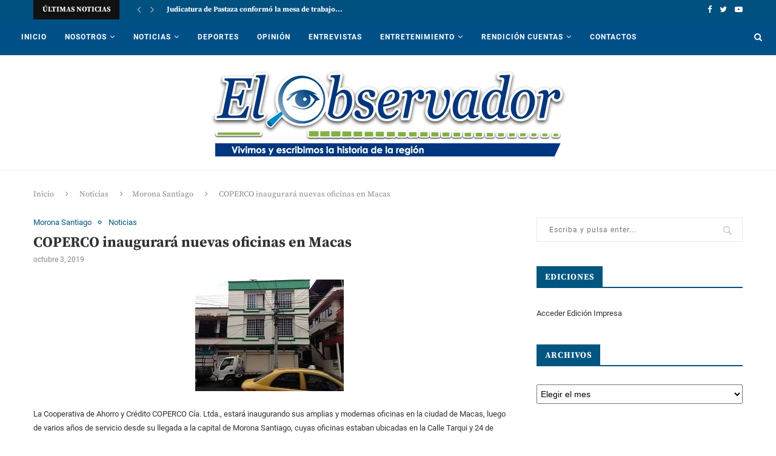

--- FILE ---
content_type: text/html; charset=UTF-8
request_url: https://elobservador.ec/coperco-inaugurara-nuevas-oficinas-en-macas/
body_size: 25766
content:
<!DOCTYPE html><html lang="es"><head><meta charset="UTF-8"><meta http-equiv="X-UA-Compatible" content="IE=edge"><meta name="viewport" content="width=device-width, initial-scale=1"><link rel="profile" href="https://gmpg.org/xfn/11" /><link rel="shortcut icon" href="https://elobservador.ec/wp-content/uploads/2023/05/EL-OBSERVADOR-LUPA.png" type="image/x-icon" /><link rel="apple-touch-icon" sizes="180x180" href="https://elobservador.ec/wp-content/uploads/2023/05/EL-OBSERVADOR-LUPA.png"><link rel="alternate" type="application/rss+xml" title="El Observador RSS Feed" href="https://elobservador.ec/feed/" /><link rel="alternate" type="application/atom+xml" title="El Observador Atom Feed" href="https://elobservador.ec/feed/atom/" /><link rel="pingback" href="https://elobservador.ec/xmlrpc.php" /> <!--[if lt IE 9]> <script src="https://elobservador.ec/wp-content/themes/soledad/js/html5.js"></script> <![endif]--><meta name='robots' content='index, follow, max-image-preview:large, max-snippet:-1, max-video-preview:-1' /> <!-- This site is optimized with the Yoast SEO plugin v23.4 - https://yoast.com/wordpress/plugins/seo/ --><title>COPERCO inaugurará nuevas oficinas en Macas</title><link rel="preconnect" href="https://fonts.gstatic.com/" crossorigin/><link rel="preconnect" href="https://fonts.googleapis.com"/><style type="text/css">@font-face {
 font-family: 'Montserrat';
 font-style: italic;
 font-weight: 300;
 font-display: swap;
 src: url(https://fonts.gstatic.com/s/montserrat/v26/JTUFjIg1_i6t8kCHKm459Wx7xQYXK0vOoz6jq_p9WXh0ow.ttf) format('truetype');
}
@font-face {
 font-family: 'Montserrat';
 font-style: italic;
 font-weight: 400;
 font-display: swap;
 src: url(https://fonts.gstatic.com/s/montserrat/v26/JTUFjIg1_i6t8kCHKm459Wx7xQYXK0vOoz6jq6R9WXh0ow.ttf) format('truetype');
}
@font-face {
 font-family: 'Montserrat';
 font-style: italic;
 font-weight: 500;
 font-display: swap;
 src: url(https://fonts.gstatic.com/s/montserrat/v26/JTUFjIg1_i6t8kCHKm459Wx7xQYXK0vOoz6jq5Z9WXh0ow.ttf) format('truetype');
}
@font-face {
 font-family: 'Montserrat';
 font-style: italic;
 font-weight: 700;
 font-display: swap;
 src: url(https://fonts.gstatic.com/s/montserrat/v26/JTUFjIg1_i6t8kCHKm459Wx7xQYXK0vOoz6jq0N6WXh0ow.ttf) format('truetype');
}
@font-face {
 font-family: 'Montserrat';
 font-style: italic;
 font-weight: 800;
 font-display: swap;
 src: url(https://fonts.gstatic.com/s/montserrat/v26/JTUFjIg1_i6t8kCHKm459Wx7xQYXK0vOoz6jqyR6WXh0ow.ttf) format('truetype');
}
@font-face {
 font-family: 'Montserrat';
 font-style: normal;
 font-weight: 300;
 font-display: swap;
 src: url(https://fonts.gstatic.com/s/montserrat/v26/JTUHjIg1_i6t8kCHKm4532VJOt5-QNFgpCs16Hw5aX8.ttf) format('truetype');
}
@font-face {
 font-family: 'Montserrat';
 font-style: normal;
 font-weight: 400;
 font-display: swap;
 src: url(https://fonts.gstatic.com/s/montserrat/v26/JTUHjIg1_i6t8kCHKm4532VJOt5-QNFgpCtr6Hw5aX8.ttf) format('truetype');
}
@font-face {
 font-family: 'Montserrat';
 font-style: normal;
 font-weight: 500;
 font-display: swap;
 src: url(https://fonts.gstatic.com/s/montserrat/v26/JTUHjIg1_i6t8kCHKm4532VJOt5-QNFgpCtZ6Hw5aX8.ttf) format('truetype');
}
@font-face {
 font-family: 'Montserrat';
 font-style: normal;
 font-weight: 700;
 font-display: swap;
 src: url(https://fonts.gstatic.com/s/montserrat/v26/JTUHjIg1_i6t8kCHKm4532VJOt5-QNFgpCuM73w5aX8.ttf) format('truetype');
}
@font-face {
 font-family: 'Montserrat';
 font-style: normal;
 font-weight: 800;
 font-display: swap;
 src: url(https://fonts.gstatic.com/s/montserrat/v26/JTUHjIg1_i6t8kCHKm4532VJOt5-QNFgpCvr73w5aX8.ttf) format('truetype');
}
@font-face {
 font-family: 'PT Serif';
 font-style: italic;
 font-weight: 400;
 font-display: swap;
 src: url(https://fonts.gstatic.com/s/ptserif/v18/EJRTQgYoZZY2vCFuvAFT_r21dw.ttf) format('truetype');
}
@font-face {
 font-family: 'PT Serif';
 font-style: italic;
 font-weight: 700;
 font-display: swap;
 src: url(https://fonts.gstatic.com/s/ptserif/v18/EJRQQgYoZZY2vCFuvAFT9gaQZynfpQ.ttf) format('truetype');
}
@font-face {
 font-family: 'PT Serif';
 font-style: normal;
 font-weight: 400;
 font-display: swap;
 src: url(https://fonts.gstatic.com/s/ptserif/v18/EJRVQgYoZZY2vCFuvAFWzro.ttf) format('truetype');
}
@font-face {
 font-family: 'PT Serif';
 font-style: normal;
 font-weight: 700;
 font-display: swap;
 src: url(https://fonts.gstatic.com/s/ptserif/v18/EJRSQgYoZZY2vCFuvAnt66qSVy4.ttf) format('truetype');
}
@font-face {
 font-family: 'Playfair Display SC';
 font-style: italic;
 font-weight: 400;
 font-display: swap;
 src: url(https://fonts.gstatic.com/s/playfairdisplaysc/v17/ke87OhoaMkR6-hSn7kbHVoFf7ZfgMPr_lbw8Eus3.ttf) format('truetype');
}
@font-face {
 font-family: 'Playfair Display SC';
 font-style: italic;
 font-weight: 700;
 font-display: swap;
 src: url(https://fonts.gstatic.com/s/playfairdisplaysc/v17/ke82OhoaMkR6-hSn7kbHVoFf7ZfgMPr_lbw0qc4nLKoV.ttf) format('truetype');
}
@font-face {
 font-family: 'Playfair Display SC';
 font-style: normal;
 font-weight: 400;
 font-display: swap;
 src: url(https://fonts.gstatic.com/s/playfairdisplaysc/v17/ke85OhoaMkR6-hSn7kbHVoFf7ZfgMPr_lbkMFQ.ttf) format('truetype');
}
@font-face {
 font-family: 'Playfair Display SC';
 font-style: normal;
 font-weight: 700;
 font-display: swap;
 src: url(https://fonts.gstatic.com/s/playfairdisplaysc/v17/ke80OhoaMkR6-hSn7kbHVoFf7ZfgMPr_nQIpBcwXKw.ttf) format('truetype');
}
@font-face {
 font-family: 'Roboto';
 font-style: italic;
 font-weight: 300;
 font-display: swap;
 src: url(https://fonts.gstatic.com/s/roboto/v30/KFOjCnqEu92Fr1Mu51TjASc6CsE.ttf) format('truetype');
}
@font-face {
 font-family: 'Roboto';
 font-style: italic;
 font-weight: 400;
 font-display: swap;
 src: url(https://fonts.gstatic.com/s/roboto/v30/KFOkCnqEu92Fr1Mu51xIIzc.ttf) format('truetype');
}
@font-face {
 font-family: 'Roboto';
 font-style: italic;
 font-weight: 500;
 font-display: swap;
 src: url(https://fonts.gstatic.com/s/roboto/v30/KFOjCnqEu92Fr1Mu51S7ACc6CsE.ttf) format('truetype');
}
@font-face {
 font-family: 'Roboto';
 font-style: italic;
 font-weight: 700;
 font-display: swap;
 src: url(https://fonts.gstatic.com/s/roboto/v30/KFOjCnqEu92Fr1Mu51TzBic6CsE.ttf) format('truetype');
}
@font-face {
 font-family: 'Roboto';
 font-style: normal;
 font-weight: 300;
 font-display: swap;
 src: url(https://fonts.gstatic.com/s/roboto/v30/KFOlCnqEu92Fr1MmSU5fBBc9.ttf) format('truetype');
}
@font-face {
 font-family: 'Roboto';
 font-style: normal;
 font-weight: 400;
 font-display: swap;
 src: url(https://fonts.gstatic.com/s/roboto/v30/KFOmCnqEu92Fr1Mu4mxP.ttf) format('truetype');
}
@font-face {
 font-family: 'Roboto';
 font-style: normal;
 font-weight: 500;
 font-display: swap;
 src: url(https://fonts.gstatic.com/s/roboto/v30/KFOlCnqEu92Fr1MmEU9fBBc9.ttf) format('truetype');
}
@font-face {
 font-family: 'Roboto';
 font-style: normal;
 font-weight: 700;
 font-display: swap;
 src: url(https://fonts.gstatic.com/s/roboto/v30/KFOlCnqEu92Fr1MmWUlfBBc9.ttf) format('truetype');
}
@font-face {
 font-family: 'Source Serif Pro';
 font-style: italic;
 font-weight: 300;
 font-display: swap;
 src: url(https://fonts.gstatic.com/s/sourceserifpro/v17/neIVzD-0qpwxpaWvjeD0X88SAOeauXEGCSmaxq0u.ttf) format('truetype');
}
@font-face {
 font-family: 'Source Serif Pro';
 font-style: italic;
 font-weight: 400;
 font-display: swap;
 src: url(https://fonts.gstatic.com/s/sourceserifpro/v17/neIWzD-0qpwxpaWvjeD0X88SAOeauXEOoguK.ttf) format('truetype');
}
@font-face {
 font-family: 'Source Serif Pro';
 font-style: italic;
 font-weight: 700;
 font-display: swap;
 src: url(https://fonts.gstatic.com/s/sourceserifpro/v17/neIVzD-0qpwxpaWvjeD0X88SAOeauXEGGS6axq0u.ttf) format('truetype');
}
@font-face {
 font-family: 'Source Serif Pro';
 font-style: normal;
 font-weight: 300;
 font-display: swap;
 src: url(https://fonts.gstatic.com/s/sourceserifpro/v17/neIXzD-0qpwxpaWvjeD0X88SAOeasd8ctSyqwQ.ttf) format('truetype');
}
@font-face {
 font-family: 'Source Serif Pro';
 font-style: normal;
 font-weight: 400;
 font-display: swap;
 src: url(https://fonts.gstatic.com/s/sourceserifpro/v17/neIQzD-0qpwxpaWvjeD0X88SAOeauXQ-pQ.ttf) format('truetype');
}
@font-face {
 font-family: 'Source Serif Pro';
 font-style: normal;
 font-weight: 700;
 font-display: swap;
 src: url(https://fonts.gstatic.com/s/sourceserifpro/v17/neIXzD-0qpwxpaWvjeD0X88SAOeasc8btSyqwQ.ttf) format('truetype');
} </style><link rel="stylesheet" id="siteground-optimizer-combined-css-b7d3b8836888953745d1b681e6692253" href="https://elobservador.ec/wp-content/uploads/siteground-optimizer-assets/siteground-optimizer-combined-css-b7d3b8836888953745d1b681e6692253.css" media="all" /><link rel="canonical" href="https://elobservador.ec/coperco-inaugurara-nuevas-oficinas-en-macas/" /><meta property="og:locale" content="es_ES" /><meta property="og:type" content="article" /><meta property="og:title" content="COPERCO inaugurará nuevas oficinas en Macas" /><meta property="og:description" content="La Cooperativa de Ahorro y Crédito COPERCO Cía. Ltda., estará inaugurando sus amplias y modernas&hellip;" /><meta property="og:url" content="https://elobservador.ec/coperco-inaugurara-nuevas-oficinas-en-macas/" /><meta property="og:site_name" content="El Observador" /><meta property="article:published_time" content="2019-10-03T21:33:44+00:00" /><meta property="article:modified_time" content="2019-10-03T21:33:45+00:00" /><meta property="og:image" content="https://elobservador.ec/wp-content/uploads/2019/10/IMG_4194-1.jpg" /><meta property="og:image:width" content="245" /><meta property="og:image:height" content="184" /><meta property="og:image:type" content="image/jpeg" /><meta name="author" content="Andres Ortega" /><meta name="twitter:card" content="summary_large_image" /><meta name="twitter:label1" content="Escrito por" /><meta name="twitter:data1" content="Andres Ortega" /><meta name="twitter:label2" content="Tiempo de lectura" /><meta name="twitter:data2" content="2 minutos" /> <script type="application/ld+json" class="yoast-schema-graph">{"@context":"https://schema.org","@graph":[{"@type":"WebPage","@id":"https://elobservador.ec/coperco-inaugurara-nuevas-oficinas-en-macas/","url":"https://elobservador.ec/coperco-inaugurara-nuevas-oficinas-en-macas/","name":"COPERCO inaugurará nuevas oficinas en Macas","isPartOf":{"@id":"https://elobservador.ec/#website"},"primaryImageOfPage":{"@id":"https://elobservador.ec/coperco-inaugurara-nuevas-oficinas-en-macas/#primaryimage"},"image":{"@id":"https://elobservador.ec/coperco-inaugurara-nuevas-oficinas-en-macas/#primaryimage"},"thumbnailUrl":"https://elobservador.ec/wp-content/uploads/2019/10/IMG_4194-1.jpg","datePublished":"2019-10-03T21:33:44+00:00","dateModified":"2019-10-03T21:33:45+00:00","author":{"@id":"https://elobservador.ec/#/schema/person/4e1deb3cc8401458f9c9f383881d1a2a"},"breadcrumb":{"@id":"https://elobservador.ec/coperco-inaugurara-nuevas-oficinas-en-macas/#breadcrumb"},"inLanguage":"es","potentialAction":[{"@type":"ReadAction","target":["https://elobservador.ec/coperco-inaugurara-nuevas-oficinas-en-macas/"]}]},{"@type":"ImageObject","inLanguage":"es","@id":"https://elobservador.ec/coperco-inaugurara-nuevas-oficinas-en-macas/#primaryimage","url":"https://elobservador.ec/wp-content/uploads/2019/10/IMG_4194-1.jpg","contentUrl":"https://elobservador.ec/wp-content/uploads/2019/10/IMG_4194-1.jpg","width":245,"height":184},{"@type":"BreadcrumbList","@id":"https://elobservador.ec/coperco-inaugurara-nuevas-oficinas-en-macas/#breadcrumb","itemListElement":[{"@type":"ListItem","position":1,"name":"Home","item":"https://elobservador.ec/"},{"@type":"ListItem","position":2,"name":"COPERCO inaugurará nuevas oficinas en Macas"}]},{"@type":"WebSite","@id":"https://elobservador.ec/#website","url":"https://elobservador.ec/","name":"El Observador","description":"Vivimos y escribimos la historia de la región, cobertura en Pastaza, M. Santiago, Palora, Napo y Ambato","potentialAction":[{"@type":"SearchAction","target":{"@type":"EntryPoint","urlTemplate":"https://elobservador.ec/?s={search_term_string}"},"query-input":{"@type":"PropertyValueSpecification","valueRequired":true,"valueName":"search_term_string"}}],"inLanguage":"es"},{"@type":"Person","@id":"https://elobservador.ec/#/schema/person/4e1deb3cc8401458f9c9f383881d1a2a","name":"Andres Ortega","image":{"@type":"ImageObject","inLanguage":"es","@id":"https://elobservador.ec/#/schema/person/image/","url":"https://secure.gravatar.com/avatar/57293230c22b93d8ff87c0b73eb68163?s=96&d=mm&r=g","contentUrl":"https://secure.gravatar.com/avatar/57293230c22b93d8ff87c0b73eb68163?s=96&d=mm&r=g","caption":"Andres Ortega"},"url":"https://elobservador.ec/author/administrador/"}]}</script> <!-- / Yoast SEO plugin. --><link rel='dns-prefetch' href='//stats.wp.com' /><link rel='dns-prefetch' href='//fonts.googleapis.com' /><link rel="alternate" type="application/rss+xml" title="El Observador &raquo; Feed" href="https://elobservador.ec/feed/" /><link rel="alternate" type="application/rss+xml" title="El Observador &raquo; Feed de los comentarios" href="https://elobservador.ec/comments/feed/" /><link rel="alternate" type="application/rss+xml" title="El Observador &raquo; Comentario COPERCO inaugurará nuevas oficinas en Macas del feed" href="https://elobservador.ec/coperco-inaugurara-nuevas-oficinas-en-macas/feed/" /> <style id='wp-block-library-theme-inline-css' type='text/css'> .wp-block-audio :where(figcaption){color:#555;font-size:13px;text-align:center}.is-dark-theme .wp-block-audio :where(figcaption){color:#ffffffa6}.wp-block-audio{margin:0 0 1em}.wp-block-code{border:1px solid #ccc;border-radius:4px;font-family:Menlo,Consolas,monaco,monospace;padding:.8em 1em}.wp-block-embed :where(figcaption){color:#555;font-size:13px;text-align:center}.is-dark-theme .wp-block-embed :where(figcaption){color:#ffffffa6}.wp-block-embed{margin:0 0 1em}.blocks-gallery-caption{color:#555;font-size:13px;text-align:center}.is-dark-theme .blocks-gallery-caption{color:#ffffffa6}:root :where(.wp-block-image figcaption){color:#555;font-size:13px;text-align:center}.is-dark-theme :root :where(.wp-block-image figcaption){color:#ffffffa6}.wp-block-image{margin:0 0 1em}.wp-block-pullquote{border-bottom:4px solid;border-top:4px solid;color:currentColor;margin-bottom:1.75em}.wp-block-pullquote cite,.wp-block-pullquote footer,.wp-block-pullquote__citation{color:currentColor;font-size:.8125em;font-style:normal;text-transform:uppercase}.wp-block-quote{border-left:.25em solid;margin:0 0 1.75em;padding-left:1em}.wp-block-quote cite,.wp-block-quote footer{color:currentColor;font-size:.8125em;font-style:normal;position:relative}.wp-block-quote.has-text-align-right{border-left:none;border-right:.25em solid;padding-left:0;padding-right:1em}.wp-block-quote.has-text-align-center{border:none;padding-left:0}.wp-block-quote.is-large,.wp-block-quote.is-style-large,.wp-block-quote.is-style-plain{border:none}.wp-block-search .wp-block-search__label{font-weight:700}.wp-block-search__button{border:1px solid #ccc;padding:.375em .625em}:where(.wp-block-group.has-background){padding:1.25em 2.375em}.wp-block-separator.has-css-opacity{opacity:.4}.wp-block-separator{border:none;border-bottom:2px solid;margin-left:auto;margin-right:auto}.wp-block-separator.has-alpha-channel-opacity{opacity:1}.wp-block-separator:not(.is-style-wide):not(.is-style-dots){width:100px}.wp-block-separator.has-background:not(.is-style-dots){border-bottom:none;height:1px}.wp-block-separator.has-background:not(.is-style-wide):not(.is-style-dots){height:2px}.wp-block-table{margin:0 0 1em}.wp-block-table td,.wp-block-table th{word-break:normal}.wp-block-table :where(figcaption){color:#555;font-size:13px;text-align:center}.is-dark-theme .wp-block-table :where(figcaption){color:#ffffffa6}.wp-block-video :where(figcaption){color:#555;font-size:13px;text-align:center}.is-dark-theme .wp-block-video :where(figcaption){color:#ffffffa6}.wp-block-video{margin:0 0 1em}:root :where(.wp-block-template-part.has-background){margin-bottom:0;margin-top:0;padding:1.25em 2.375em} </style> <style id='jetpack-sharing-buttons-style-inline-css' type='text/css'> .jetpack-sharing-buttons__services-list{display:flex;flex-direction:row;flex-wrap:wrap;gap:0;list-style-type:none;margin:5px;padding:0}.jetpack-sharing-buttons__services-list.has-small-icon-size{font-size:12px}.jetpack-sharing-buttons__services-list.has-normal-icon-size{font-size:16px}.jetpack-sharing-buttons__services-list.has-large-icon-size{font-size:24px}.jetpack-sharing-buttons__services-list.has-huge-icon-size{font-size:36px}@media print{.jetpack-sharing-buttons__services-list{display:none!important}}.editor-styles-wrapper .wp-block-jetpack-sharing-buttons{gap:0;padding-inline-start:0}ul.jetpack-sharing-buttons__services-list.has-background{padding:1.25em 2.375em} </style> <style id='pdfemb-pdf-embedder-viewer-style-inline-css' type='text/css'> .wp-block-pdfemb-pdf-embedder-viewer{max-width:none} </style> <style id='classic-theme-styles-inline-css' type='text/css'> /*! This file is auto-generated */
.wp-block-button__link{color:#fff;background-color:#32373c;border-radius:9999px;box-shadow:none;text-decoration:none;padding:calc(.667em + 2px) calc(1.333em + 2px);font-size:1.125em}.wp-block-file__button{background:#32373c;color:#fff;text-decoration:none} </style> <style id='global-styles-inline-css' type='text/css'> :root{--wp--preset--aspect-ratio--square: 1;--wp--preset--aspect-ratio--4-3: 4/3;--wp--preset--aspect-ratio--3-4: 3/4;--wp--preset--aspect-ratio--3-2: 3/2;--wp--preset--aspect-ratio--2-3: 2/3;--wp--preset--aspect-ratio--16-9: 16/9;--wp--preset--aspect-ratio--9-16: 9/16;--wp--preset--color--black: #000000;--wp--preset--color--cyan-bluish-gray: #abb8c3;--wp--preset--color--white: #ffffff;--wp--preset--color--pale-pink: #f78da7;--wp--preset--color--vivid-red: #cf2e2e;--wp--preset--color--luminous-vivid-orange: #ff6900;--wp--preset--color--luminous-vivid-amber: #fcb900;--wp--preset--color--light-green-cyan: #7bdcb5;--wp--preset--color--vivid-green-cyan: #00d084;--wp--preset--color--pale-cyan-blue: #8ed1fc;--wp--preset--color--vivid-cyan-blue: #0693e3;--wp--preset--color--vivid-purple: #9b51e0;--wp--preset--gradient--vivid-cyan-blue-to-vivid-purple: linear-gradient(135deg,rgba(6,147,227,1) 0%,rgb(155,81,224) 100%);--wp--preset--gradient--light-green-cyan-to-vivid-green-cyan: linear-gradient(135deg,rgb(122,220,180) 0%,rgb(0,208,130) 100%);--wp--preset--gradient--luminous-vivid-amber-to-luminous-vivid-orange: linear-gradient(135deg,rgba(252,185,0,1) 0%,rgba(255,105,0,1) 100%);--wp--preset--gradient--luminous-vivid-orange-to-vivid-red: linear-gradient(135deg,rgba(255,105,0,1) 0%,rgb(207,46,46) 100%);--wp--preset--gradient--very-light-gray-to-cyan-bluish-gray: linear-gradient(135deg,rgb(238,238,238) 0%,rgb(169,184,195) 100%);--wp--preset--gradient--cool-to-warm-spectrum: linear-gradient(135deg,rgb(74,234,220) 0%,rgb(151,120,209) 20%,rgb(207,42,186) 40%,rgb(238,44,130) 60%,rgb(251,105,98) 80%,rgb(254,248,76) 100%);--wp--preset--gradient--blush-light-purple: linear-gradient(135deg,rgb(255,206,236) 0%,rgb(152,150,240) 100%);--wp--preset--gradient--blush-bordeaux: linear-gradient(135deg,rgb(254,205,165) 0%,rgb(254,45,45) 50%,rgb(107,0,62) 100%);--wp--preset--gradient--luminous-dusk: linear-gradient(135deg,rgb(255,203,112) 0%,rgb(199,81,192) 50%,rgb(65,88,208) 100%);--wp--preset--gradient--pale-ocean: linear-gradient(135deg,rgb(255,245,203) 0%,rgb(182,227,212) 50%,rgb(51,167,181) 100%);--wp--preset--gradient--electric-grass: linear-gradient(135deg,rgb(202,248,128) 0%,rgb(113,206,126) 100%);--wp--preset--gradient--midnight: linear-gradient(135deg,rgb(2,3,129) 0%,rgb(40,116,252) 100%);--wp--preset--font-size--small: 12px;--wp--preset--font-size--medium: 20px;--wp--preset--font-size--large: 32px;--wp--preset--font-size--x-large: 42px;--wp--preset--font-size--normal: 14px;--wp--preset--font-size--huge: 42px;--wp--preset--spacing--20: 0.44rem;--wp--preset--spacing--30: 0.67rem;--wp--preset--spacing--40: 1rem;--wp--preset--spacing--50: 1.5rem;--wp--preset--spacing--60: 2.25rem;--wp--preset--spacing--70: 3.38rem;--wp--preset--spacing--80: 5.06rem;--wp--preset--shadow--natural: 6px 6px 9px rgba(0, 0, 0, 0.2);--wp--preset--shadow--deep: 12px 12px 50px rgba(0, 0, 0, 0.4);--wp--preset--shadow--sharp: 6px 6px 0px rgba(0, 0, 0, 0.2);--wp--preset--shadow--outlined: 6px 6px 0px -3px rgba(255, 255, 255, 1), 6px 6px rgba(0, 0, 0, 1);--wp--preset--shadow--crisp: 6px 6px 0px rgba(0, 0, 0, 1);}:where(.is-layout-flex){gap: 0.5em;}:where(.is-layout-grid){gap: 0.5em;}body .is-layout-flex{display: flex;}.is-layout-flex{flex-wrap: wrap;align-items: center;}.is-layout-flex > :is(*, div){margin: 0;}body .is-layout-grid{display: grid;}.is-layout-grid > :is(*, div){margin: 0;}:where(.wp-block-columns.is-layout-flex){gap: 2em;}:where(.wp-block-columns.is-layout-grid){gap: 2em;}:where(.wp-block-post-template.is-layout-flex){gap: 1.25em;}:where(.wp-block-post-template.is-layout-grid){gap: 1.25em;}.has-black-color{color: var(--wp--preset--color--black) !important;}.has-cyan-bluish-gray-color{color: var(--wp--preset--color--cyan-bluish-gray) !important;}.has-white-color{color: var(--wp--preset--color--white) !important;}.has-pale-pink-color{color: var(--wp--preset--color--pale-pink) !important;}.has-vivid-red-color{color: var(--wp--preset--color--vivid-red) !important;}.has-luminous-vivid-orange-color{color: var(--wp--preset--color--luminous-vivid-orange) !important;}.has-luminous-vivid-amber-color{color: var(--wp--preset--color--luminous-vivid-amber) !important;}.has-light-green-cyan-color{color: var(--wp--preset--color--light-green-cyan) !important;}.has-vivid-green-cyan-color{color: var(--wp--preset--color--vivid-green-cyan) !important;}.has-pale-cyan-blue-color{color: var(--wp--preset--color--pale-cyan-blue) !important;}.has-vivid-cyan-blue-color{color: var(--wp--preset--color--vivid-cyan-blue) !important;}.has-vivid-purple-color{color: var(--wp--preset--color--vivid-purple) !important;}.has-black-background-color{background-color: var(--wp--preset--color--black) !important;}.has-cyan-bluish-gray-background-color{background-color: var(--wp--preset--color--cyan-bluish-gray) !important;}.has-white-background-color{background-color: var(--wp--preset--color--white) !important;}.has-pale-pink-background-color{background-color: var(--wp--preset--color--pale-pink) !important;}.has-vivid-red-background-color{background-color: var(--wp--preset--color--vivid-red) !important;}.has-luminous-vivid-orange-background-color{background-color: var(--wp--preset--color--luminous-vivid-orange) !important;}.has-luminous-vivid-amber-background-color{background-color: var(--wp--preset--color--luminous-vivid-amber) !important;}.has-light-green-cyan-background-color{background-color: var(--wp--preset--color--light-green-cyan) !important;}.has-vivid-green-cyan-background-color{background-color: var(--wp--preset--color--vivid-green-cyan) !important;}.has-pale-cyan-blue-background-color{background-color: var(--wp--preset--color--pale-cyan-blue) !important;}.has-vivid-cyan-blue-background-color{background-color: var(--wp--preset--color--vivid-cyan-blue) !important;}.has-vivid-purple-background-color{background-color: var(--wp--preset--color--vivid-purple) !important;}.has-black-border-color{border-color: var(--wp--preset--color--black) !important;}.has-cyan-bluish-gray-border-color{border-color: var(--wp--preset--color--cyan-bluish-gray) !important;}.has-white-border-color{border-color: var(--wp--preset--color--white) !important;}.has-pale-pink-border-color{border-color: var(--wp--preset--color--pale-pink) !important;}.has-vivid-red-border-color{border-color: var(--wp--preset--color--vivid-red) !important;}.has-luminous-vivid-orange-border-color{border-color: var(--wp--preset--color--luminous-vivid-orange) !important;}.has-luminous-vivid-amber-border-color{border-color: var(--wp--preset--color--luminous-vivid-amber) !important;}.has-light-green-cyan-border-color{border-color: var(--wp--preset--color--light-green-cyan) !important;}.has-vivid-green-cyan-border-color{border-color: var(--wp--preset--color--vivid-green-cyan) !important;}.has-pale-cyan-blue-border-color{border-color: var(--wp--preset--color--pale-cyan-blue) !important;}.has-vivid-cyan-blue-border-color{border-color: var(--wp--preset--color--vivid-cyan-blue) !important;}.has-vivid-purple-border-color{border-color: var(--wp--preset--color--vivid-purple) !important;}.has-vivid-cyan-blue-to-vivid-purple-gradient-background{background: var(--wp--preset--gradient--vivid-cyan-blue-to-vivid-purple) !important;}.has-light-green-cyan-to-vivid-green-cyan-gradient-background{background: var(--wp--preset--gradient--light-green-cyan-to-vivid-green-cyan) !important;}.has-luminous-vivid-amber-to-luminous-vivid-orange-gradient-background{background: var(--wp--preset--gradient--luminous-vivid-amber-to-luminous-vivid-orange) !important;}.has-luminous-vivid-orange-to-vivid-red-gradient-background{background: var(--wp--preset--gradient--luminous-vivid-orange-to-vivid-red) !important;}.has-very-light-gray-to-cyan-bluish-gray-gradient-background{background: var(--wp--preset--gradient--very-light-gray-to-cyan-bluish-gray) !important;}.has-cool-to-warm-spectrum-gradient-background{background: var(--wp--preset--gradient--cool-to-warm-spectrum) !important;}.has-blush-light-purple-gradient-background{background: var(--wp--preset--gradient--blush-light-purple) !important;}.has-blush-bordeaux-gradient-background{background: var(--wp--preset--gradient--blush-bordeaux) !important;}.has-luminous-dusk-gradient-background{background: var(--wp--preset--gradient--luminous-dusk) !important;}.has-pale-ocean-gradient-background{background: var(--wp--preset--gradient--pale-ocean) !important;}.has-electric-grass-gradient-background{background: var(--wp--preset--gradient--electric-grass) !important;}.has-midnight-gradient-background{background: var(--wp--preset--gradient--midnight) !important;}.has-small-font-size{font-size: var(--wp--preset--font-size--small) !important;}.has-medium-font-size{font-size: var(--wp--preset--font-size--medium) !important;}.has-large-font-size{font-size: var(--wp--preset--font-size--large) !important;}.has-x-large-font-size{font-size: var(--wp--preset--font-size--x-large) !important;}
:where(.wp-block-post-template.is-layout-flex){gap: 1.25em;}:where(.wp-block-post-template.is-layout-grid){gap: 1.25em;}
:where(.wp-block-columns.is-layout-flex){gap: 2em;}:where(.wp-block-columns.is-layout-grid){gap: 2em;}
:root :where(.wp-block-pullquote){font-size: 1.5em;line-height: 1.6;} </style> <script type="text/javascript" src="https://elobservador.ec/wp-includes/js/jquery/jquery.min.js" id="jquery-core-js"></script> <script type="text/javascript" src="https://elobservador.ec/wp-includes/js/jquery/jquery-migrate.min.js" id="jquery-migrate-js"></script><link rel="https://api.w.org/" href="https://elobservador.ec/wp-json/" /><link rel="alternate" title="JSON" type="application/json" href="https://elobservador.ec/wp-json/wp/v2/posts/4277" /><link rel="EditURI" type="application/rsd+xml" title="RSD" href="https://elobservador.ec/xmlrpc.php?rsd" /><meta name="generator" content="WordPress 6.6.4" /><link rel='shortlink' href='https://elobservador.ec/?p=4277' /><link rel="alternate" title="oEmbed (JSON)" type="application/json+oembed" href="https://elobservador.ec/wp-json/oembed/1.0/embed?url=https%3A%2F%2Felobservador.ec%2Fcoperco-inaugurara-nuevas-oficinas-en-macas%2F" /><link rel="alternate" title="oEmbed (XML)" type="text/xml+oembed" href="https://elobservador.ec/wp-json/oembed/1.0/embed?url=https%3A%2F%2Felobservador.ec%2Fcoperco-inaugurara-nuevas-oficinas-en-macas%2F&#038;format=xml" /> <script type="text/javascript"> (function(c,l,a,r,i,t,y){
 c[a]=c[a]||function(){(c[a].q=c[a].q||[]).push(arguments)};
 t=l.createElement(r);t.async=1;t.src="https://www.clarity.ms/tag/"+i;
 y=l.getElementsByTagName(r)[0];y.parentNode.insertBefore(t,y);
 })(window, document, "clarity", "script", "j4mrot1pij"); </script> <style>img#wpstats{display:none}</style> <style type="text/css"> h1, h2, h3, h4, h5, h6, h2.penci-heading-video, #navigation .menu li a, .penci-photo-2-effect figcaption h2, .headline-title, a.penci-topbar-post-title, #sidebar-nav .menu li a, .penci-slider .pencislider-container .pencislider-content .pencislider-title, .penci-slider
 .pencislider-container .pencislider-content .pencislider-button,
 .author-quote span, .penci-more-link a.more-link, .penci-post-share-box .dt-share, .post-share a .dt-share, .author-content h5, .post-pagination h5, .post-box-title, .penci-countdown .countdown-amount, .penci-countdown .countdown-period, .penci-pagination a, .penci-pagination .disable-url, ul.footer-socials li a span,
 .penci-button,.widget input[type="submit"],.penci-user-logged-in .penci-user-action-links a, .widget button[type="submit"], .penci-sidebar-content .widget-title, #respond h3.comment-reply-title span, .widget-social.show-text a span, .footer-widget-wrapper .widget .widget-title,.penci-user-logged-in .penci-user-action-links a,
 .container.penci-breadcrumb span, .container.penci-breadcrumb span a, .penci-container-inside.penci-breadcrumb span, .penci-container-inside.penci-breadcrumb span a, .container.penci-breadcrumb span, .container.penci-breadcrumb span a, .error-404 .go-back-home a, .post-entry .penci-portfolio-filter ul li a, .penci-portfolio-filter ul li a, .portfolio-overlay-content .portfolio-short .portfolio-title a, .home-featured-cat-content .magcat-detail h3 a, .post-entry blockquote cite,
 .post-entry blockquote .author, .tags-share-box.hide-tags.page-share .share-title, .widget ul.side-newsfeed li .side-item .side-item-text h4 a, .thecomment .comment-text span.author, .thecomment .comment-text span.author a, .post-comments span.reply a, #respond h3, #respond label, .wpcf7 label, #respond #submit,
 div.wpforms-container .wpforms-form.wpforms-form .wpforms-field-label,div.wpforms-container .wpforms-form.wpforms-form input[type=submit], div.wpforms-container .wpforms-form.wpforms-form button[type=submit], div.wpforms-container .wpforms-form.wpforms-form .wpforms-page-button,
 .wpcf7 input[type="submit"], .widget_wysija input[type="submit"], .archive-box span,
 .archive-box h1, .gallery .gallery-caption, .contact-form input[type=submit], ul.penci-topbar-menu > li a, div.penci-topbar-menu > ul > li a, .featured-style-29 .penci-featured-slider-button a, .pencislider-container .pencislider-content .pencislider-title, .pencislider-container
 .pencislider-content .pencislider-button, ul.homepage-featured-boxes .penci-fea-in.boxes-style-3 h4 span span, .pencislider-container .pencislider-content .pencislider-button, .woocommerce div.product .woocommerce-tabs .panel #respond .comment-reply-title, .penci-recipe-index-wrap .penci-index-more-link a, .penci-menu-hbg .menu li a, #sidebar-nav .menu li a, .penci-readmore-btn.penci-btn-make-button a,
 .bos_searchbox_widget_class #flexi_searchbox h1, .bos_searchbox_widget_class #flexi_searchbox h2, .bos_searchbox_widget_class #flexi_searchbox h3, .bos_searchbox_widget_class #flexi_searchbox h4,
 .bos_searchbox_widget_class #flexi_searchbox #b_searchboxInc .b_submitButton_wrapper .b_submitButton:hover, .bos_searchbox_widget_class #flexi_searchbox #b_searchboxInc .b_submitButton_wrapper .b_submitButton,
 .penci-featured-cat-seemore.penci-btn-make-button a, .penci-menu-hbg-inner .penci-hbg_sitetitle { font-family: 'Source Serif Pro', serif; font-weight: normal; }
 .featured-style-29 .penci-featured-slider-button a, #bbpress-forums #bbp-search-form .button{ font-weight: bold; }
 body, textarea, #respond textarea, .widget input[type="text"], .widget input[type="email"], .widget input[type="date"], .widget input[type="number"], .wpcf7 textarea, .mc4wp-form input, #respond input,
 div.wpforms-container .wpforms-form.wpforms-form input[type=date], div.wpforms-container .wpforms-form.wpforms-form input[type=datetime], div.wpforms-container .wpforms-form.wpforms-form input[type=datetime-local], div.wpforms-container .wpforms-form.wpforms-form input[type=email], div.wpforms-container .wpforms-form.wpforms-form input[type=month], div.wpforms-container .wpforms-form.wpforms-form input[type=number], div.wpforms-container .wpforms-form.wpforms-form input[type=password], div.wpforms-container .wpforms-form.wpforms-form input[type=range], div.wpforms-container .wpforms-form.wpforms-form input[type=search], div.wpforms-container .wpforms-form.wpforms-form input[type=tel], div.wpforms-container .wpforms-form.wpforms-form input[type=text], div.wpforms-container .wpforms-form.wpforms-form input[type=time], div.wpforms-container .wpforms-form.wpforms-form input[type=url], div.wpforms-container .wpforms-form.wpforms-form input[type=week], div.wpforms-container .wpforms-form.wpforms-form select, div.wpforms-container .wpforms-form.wpforms-form textarea,
 .wpcf7 input, #searchform input.search-input, ul.homepage-featured-boxes .penci-fea-in
 h4, .widget.widget_categories ul li span.category-item-count, .about-widget .about-me-heading, .widget ul.side-newsfeed li .side-item .side-item-text .side-item-meta { font-family: 'Roboto', sans-serif; }
 p { line-height: 1.8; }
 #navigation .menu li a, .penci-menu-hbg .menu li a, #sidebar-nav .menu li a { font-family: 'Roboto', sans-serif; font-weight: normal; }
 .penci-hide-tagupdated{ display: none !important; }
 body, .widget ul li a{ font-size: 13px; }
 .widget ul li, .post-entry, p, .post-entry p { font-size: 13px; line-height: 1.8; }
 h1, h2, h3, h4, h5, h6, #sidebar-nav .menu li a, #navigation .menu li a, a.penci-topbar-post-title, .penci-slider .pencislider-container .pencislider-content .pencislider-title, .penci-slider .pencislider-container .pencislider-content .pencislider-button,
 .headline-title, .author-quote span, .penci-more-link a.more-link, .author-content h5, .post-pagination h5, .post-box-title, .penci-countdown .countdown-amount, .penci-countdown .countdown-period, .penci-pagination a, .penci-pagination .disable-url, ul.footer-socials li a span,
 .penci-sidebar-content .widget-title, #respond h3.comment-reply-title span, .widget-social.show-text a span, .footer-widget-wrapper .widget .widget-title, .error-404 .go-back-home a, .home-featured-cat-content .magcat-detail h3 a, .post-entry blockquote cite, .pencislider-container .pencislider-content .pencislider-title, .pencislider-container
 .pencislider-content .pencislider-button, .post-entry blockquote .author, .tags-share-box.hide-tags.page-share .share-title, .widget ul.side-newsfeed li .side-item .side-item-text h4 a, .thecomment .comment-text span.author, .thecomment .comment-text span.author a, #respond h3, #respond label, .wpcf7 label,
 div.wpforms-container .wpforms-form.wpforms-form .wpforms-field-label,div.wpforms-container .wpforms-form.wpforms-form input[type=submit], div.wpforms-container .wpforms-form.wpforms-form button[type=submit], div.wpforms-container .wpforms-form.wpforms-form .wpforms-page-button,
 #respond #submit, .wpcf7 input[type="submit"], .widget_wysija input[type="submit"], .archive-box span,
 .archive-box h1, .gallery .gallery-caption, .widget input[type="submit"],.penci-button, .widget button[type="submit"], .contact-form input[type=submit], ul.penci-topbar-menu > li a, div.penci-topbar-menu > ul > li a, .penci-recipe-index-wrap .penci-index-more-link a, #bbpress-forums #bbp-search-form .button, .penci-menu-hbg .menu li a, #sidebar-nav .menu li a, .penci-readmore-btn.penci-btn-make-button a, .penci-featured-cat-seemore.penci-btn-make-button a, .penci-menu-hbg-inner .penci-hbg_sitetitle { font-weight: 600; }
 .featured-area .penci-image-holder, .featured-area .penci-slider4-overlay, .featured-area .penci-slide-overlay .overlay-link, .featured-style-29 .featured-slider-overlay, .penci-slider38-overlay{ border-radius: ; -webkit-border-radius: ; }
 .penci-featured-content-right:before{ border-top-right-radius: ; border-bottom-right-radius: ; }
 .penci-flat-overlay .penci-slide-overlay .penci-mag-featured-content:before{ border-bottom-left-radius: ; border-bottom-right-radius: ; }
 .container-single .post-image{ border-radius: ; -webkit-border-radius: ; }
 .penci-mega-thumbnail .penci-image-holder{ border-radius: ; -webkit-border-radius: ; }
 #navigation .menu li a, .penci-menu-hbg .menu li a, #sidebar-nav .menu li a { font-weight: 600; }
 body.penci-body-boxed { background-image: url(https://elobservador.ec/wp-content/uploads/2019/06/businessnews-bg.png); }
 body.penci-body-boxed { background-repeat:repeat; }
 body.penci-body-boxed { background-attachment:scroll; }
 body.penci-body-boxed { background-size:auto; }
 #header .inner-header .container { padding:22px 0; } 
 .penci-menuhbg-toggle:hover .lines-button:after, .penci-menuhbg-toggle:hover .penci-lines:before, .penci-menuhbg-toggle:hover .penci-lines:after,.tags-share-box.tags-share-box-s2 .post-share-plike{ background: #005680; }
 a, .post-entry .penci-portfolio-filter ul li a:hover, .penci-portfolio-filter ul li a:hover, .penci-portfolio-filter ul li.active a, .post-entry .penci-portfolio-filter ul li.active a, .penci-countdown .countdown-amount, .archive-box h1, .post-entry a, .container.penci-breadcrumb span a:hover, .post-entry blockquote:before, .post-entry blockquote cite, .post-entry blockquote .author, .wpb_text_column blockquote:before, .wpb_text_column blockquote cite, .wpb_text_column blockquote .author, .penci-pagination a:hover, ul.penci-topbar-menu > li a:hover, div.penci-topbar-menu > ul > li a:hover, .penci-recipe-heading a.penci-recipe-print, .main-nav-social a:hover, .widget-social .remove-circle a:hover i, .penci-recipe-index .cat > a.penci-cat-name, #bbpress-forums li.bbp-body ul.forum li.bbp-forum-info a:hover, #bbpress-forums li.bbp-body ul.topic li.bbp-topic-title a:hover, #bbpress-forums li.bbp-body ul.forum li.bbp-forum-info .bbp-forum-content a, #bbpress-forums li.bbp-body ul.topic p.bbp-topic-meta a, #bbpress-forums .bbp-breadcrumb a:hover, #bbpress-forums .bbp-forum-freshness a:hover, #bbpress-forums .bbp-topic-freshness a:hover, #buddypress ul.item-list li div.item-title a, #buddypress ul.item-list li h4 a, #buddypress .activity-header a:first-child, #buddypress .comment-meta a:first-child, #buddypress .acomment-meta a:first-child, div.bbp-template-notice a:hover, .penci-menu-hbg .menu li a .indicator:hover, .penci-menu-hbg .menu li a:hover, #sidebar-nav .menu li a:hover, .penci-rlt-popup .rltpopup-meta .rltpopup-title:hover{ color: #005680; }
 .penci-home-popular-post ul.slick-dots li button:hover, .penci-home-popular-post ul.slick-dots li.slick-active button, .post-entry blockquote .author span:after, .error-image:after, .error-404 .go-back-home a:after, .penci-header-signup-form, .woocommerce span.onsale, .woocommerce #respond input#submit:hover, .woocommerce a.button:hover, .woocommerce button.button:hover, .woocommerce input.button:hover, .woocommerce nav.woocommerce-pagination ul li span.current, .woocommerce div.product .entry-summary div[itemprop="description"]:before, .woocommerce div.product .entry-summary div[itemprop="description"] blockquote .author span:after, .woocommerce div.product .woocommerce-tabs #tab-description blockquote .author span:after, .woocommerce #respond input#submit.alt:hover, .woocommerce a.button.alt:hover, .woocommerce button.button.alt:hover, .woocommerce input.button.alt:hover, #top-search.shoping-cart-icon > a > span, #penci-demobar .buy-button, #penci-demobar .buy-button:hover, .penci-recipe-heading a.penci-recipe-print:hover, .penci-review-process span, .penci-review-score-total, #navigation.menu-style-2 ul.menu ul:before, #navigation.menu-style-2 .menu ul ul:before, .penci-go-to-top-floating, .post-entry.blockquote-style-2 blockquote:before, #bbpress-forums #bbp-search-form .button, #bbpress-forums #bbp-search-form .button:hover, .wrapper-boxed .bbp-pagination-links span.current, #bbpress-forums #bbp_reply_submit:hover, #bbpress-forums #bbp_topic_submit:hover, #buddypress .dir-search input[type=submit], #buddypress .groups-members-search input[type=submit], #buddypress button:hover, #buddypress a.button:hover, #buddypress a.button:focus, #buddypress input[type=button]:hover, #buddypress input[type=reset]:hover, #buddypress ul.button-nav li a:hover, #buddypress ul.button-nav li.current a, #buddypress div.generic-button a:hover, #buddypress .comment-reply-link:hover, #buddypress input[type=submit]:hover, #buddypress div.pagination .pagination-links .current, #buddypress div.item-list-tabs ul li.selected a, #buddypress div.item-list-tabs ul li.current a, #buddypress div.item-list-tabs ul li a:hover, #buddypress table.notifications thead tr, #buddypress table.notifications-settings thead tr, #buddypress table.profile-settings thead tr, #buddypress table.profile-fields thead tr, #buddypress table.wp-profile-fields thead tr, #buddypress table.messages-notices thead tr, #buddypress table.forum thead tr, #buddypress input[type=submit] { background-color: #005680; }
 .penci-pagination ul.page-numbers li span.current, #comments_pagination span { color: #fff; background: #005680; border-color: #005680; }
 .footer-instagram h4.footer-instagram-title > span:before, .woocommerce nav.woocommerce-pagination ul li span.current, .penci-pagination.penci-ajax-more a.penci-ajax-more-button:hover, .penci-recipe-heading a.penci-recipe-print:hover, .home-featured-cat-content.style-14 .magcat-padding:before, .wrapper-boxed .bbp-pagination-links span.current, #buddypress .dir-search input[type=submit], #buddypress .groups-members-search input[type=submit], #buddypress button:hover, #buddypress a.button:hover, #buddypress a.button:focus, #buddypress input[type=button]:hover, #buddypress input[type=reset]:hover, #buddypress ul.button-nav li a:hover, #buddypress ul.button-nav li.current a, #buddypress div.generic-button a:hover, #buddypress .comment-reply-link:hover, #buddypress input[type=submit]:hover, #buddypress div.pagination .pagination-links .current, #buddypress input[type=submit], #searchform.penci-hbg-search-form input.search-input:hover, #searchform.penci-hbg-search-form input.search-input:focus { border-color: #005680; }
 .woocommerce .woocommerce-error, .woocommerce .woocommerce-info, .woocommerce .woocommerce-message { border-top-color: #005680; }
 .penci-slider ol.penci-control-nav li a.penci-active, .penci-slider ol.penci-control-nav li a:hover, .penci-related-carousel .owl-dot.active span, .penci-owl-carousel-slider .owl-dot.active span{ border-color: #005680; background-color: #005680; }
 .woocommerce .woocommerce-message:before, .woocommerce form.checkout table.shop_table .order-total .amount, .woocommerce ul.products li.product .price ins, .woocommerce ul.products li.product .price, .woocommerce div.product p.price ins, .woocommerce div.product span.price ins, .woocommerce div.product p.price, .woocommerce div.product .entry-summary div[itemprop="description"] blockquote:before, .woocommerce div.product .woocommerce-tabs #tab-description blockquote:before, .woocommerce div.product .entry-summary div[itemprop="description"] blockquote cite, .woocommerce div.product .entry-summary div[itemprop="description"] blockquote .author, .woocommerce div.product .woocommerce-tabs #tab-description blockquote cite, .woocommerce div.product .woocommerce-tabs #tab-description blockquote .author, .woocommerce div.product .product_meta > span a:hover, .woocommerce div.product .woocommerce-tabs ul.tabs li.active, .woocommerce ul.cart_list li .amount, .woocommerce ul.product_list_widget li .amount, .woocommerce table.shop_table td.product-name a:hover, .woocommerce table.shop_table td.product-price span, .woocommerce table.shop_table td.product-subtotal span, .woocommerce-cart .cart-collaterals .cart_totals table td .amount, .woocommerce .woocommerce-info:before, .woocommerce div.product span.price, .penci-container-inside.penci-breadcrumb span a:hover { color: #005680; }
 .standard-content .penci-more-link.penci-more-link-button a.more-link, .penci-readmore-btn.penci-btn-make-button a, .penci-featured-cat-seemore.penci-btn-make-button a{ background-color: #005680; color: #fff; }
 .penci-vernav-toggle:before{ border-top-color: #005680; color: #fff; }
 .penci-top-bar, ul.penci-topbar-menu ul.sub-menu, div.penci-topbar-menu > ul ul.sub-menu { background-color: #005080; }
 .headline-title { background-color: #111111; }
 .penci-headline-posts .slick-prev, .penci-headline-posts .slick-next, .penci-owl-carousel-slider.penci-headline-posts .owl-nav .owl-prev, .penci-owl-carousel-slider.penci-headline-posts .owl-nav .owl-next { color: #aaaaaa; }
 a.penci-topbar-post-title:hover { color: #005680; }
 a.penci-topbar-post-title { text-transform: none; letter-spacing: 0; }
 ul.penci-topbar-menu > li a:hover, div.penci-topbar-menu > ul > li a:hover { color: #005680; }
 .penci-topbar-social a:hover { color: #005680; }
 #header .inner-header { background-color: #ffffff; background-image: none; }
 #navigation, .show-search { background: #005088; }
 @media only screen and (min-width: 960px){ #navigation.header-11 .container { background: #005088; }}
 #navigation ul.menu > li > a:before, #navigation .menu > ul > li > a:before{ content: none; }
 .header-slogan .header-slogan-text:before, .header-slogan .header-slogan-text:after{ content: none; }
 #navigation, #navigation.header-layout-bottom { border-color: #005088; }
 #navigation .menu li a { color:  #ffffff; }
 #navigation .menu li a:hover, #navigation .menu li.current-menu-item > a, #navigation .menu > li.current_page_item > a, #navigation .menu li:hover > a, #navigation .menu > li.current-menu-ancestor > a, #navigation .menu > li.current-menu-item > a { color:  #111111; }
 #navigation ul.menu > li > a:before, #navigation .menu > ul > li > a:before { background: #111111; }
 #navigation .penci-megamenu .penci-mega-child-categories a.cat-active, #navigation .menu .penci-megamenu .penci-mega-child-categories a:hover, #navigation .menu .penci-megamenu .penci-mega-latest-posts .penci-mega-post a:hover { color: #005680; }
 #navigation .penci-megamenu .penci-mega-thumbnail .mega-cat-name { background: #005680; }
 #navigation .penci-megamenu .post-mega-title a { font-size:13px; }
 #navigation .penci-megamenu .post-mega-title a { text-transform: none; letter-spacing: 0; }
 #navigation .menu .sub-menu li a { color:  #111111; }
 #navigation .menu .sub-menu li a:hover, #navigation .menu .sub-menu li.current-menu-item > a, #navigation .sub-menu li:hover > a { color:  #005680; }
 #navigation.menu-style-2 ul.menu ul:before, #navigation.menu-style-2 .menu ul ul:before { background-color: #005680; }
 #top-search > a, #navigation .button-menu-mobile { color: #ffffff; }
 .show-search #searchform input.search-input::-webkit-input-placeholder{ color: #ffffff; }
 .show-search #searchform input.search-input:-moz-placeholder { color: #ffffff; opacity: 1;}
 .show-search #searchform input.search-input::-moz-placeholder {color: #ffffff; opacity: 1; }
 .show-search #searchform input.search-input:-ms-input-placeholder { color: #ffffff; }
 .show-search #searchform input.search-input{ color: #ffffff; }
 .show-search a.close-search { color: #ffffff; }
 .penci-featured-content .feat-text h3 a, .featured-style-35 .feat-text-right h3 a, .featured-style-4 .penci-featured-content .feat-text h3 a, .penci-mag-featured-content h3 a, .pencislider-container .pencislider-content .pencislider-title { text-transform: none; letter-spacing: 0; }
 .home-featured-cat-content, .penci-featured-cat-seemore, .penci-featured-cat-custom-ads, .home-featured-cat-content.style-8 { margin-bottom: 40px; }
 .home-featured-cat-content.style-8 .penci-grid li.list-post:last-child{ margin-bottom: 0; }
 .home-featured-cat-content.style-3, .home-featured-cat-content.style-11{ margin-bottom: 30px; }
 .home-featured-cat-content.style-7{ margin-bottom: 14px; }
 .home-featured-cat-content.style-13{ margin-bottom: 20px; }
 .penci-featured-cat-seemore, .penci-featured-cat-custom-ads{ margin-top: -20px; }
 .penci-featured-cat-seemore.penci-seemore-style-7, .mag-cat-style-7 .penci-featured-cat-custom-ads{ margin-top: -18px; }
 .penci-featured-cat-seemore.penci-seemore-style-8, .mag-cat-style-8 .penci-featured-cat-custom-ads{ margin-top: 0px; }
 .penci-featured-cat-seemore.penci-seemore-style-13, .mag-cat-style-13 .penci-featured-cat-custom-ads{ margin-top: -20px; }
 .penci-homepage-title.penci-magazine-title h3 a, .penci-border-arrow.penci-homepage-title .inner-arrow { font-size: 16px; }
 .penci-header-signup-form { padding-top: px; }
 .penci-header-signup-form { padding-bottom: px; }
 .penci-header-signup-form { background-color: #005680; }
 .header-social a:hover i, .main-nav-social a:hover, .penci-menuhbg-toggle:hover .lines-button:after, .penci-menuhbg-toggle:hover .penci-lines:before, .penci-menuhbg-toggle:hover .penci-lines:after {   color: #005088; }
 #sidebar-nav .menu li a:hover, .header-social.sidebar-nav-social a:hover i, #sidebar-nav .menu li a .indicator:hover, #sidebar-nav .menu .sub-menu li a .indicator:hover{ color: #005680; }
 #sidebar-nav-logo:before{ background-color: #005680; }
 .penci-slide-overlay .overlay-link, .penci-slider38-overlay { opacity: ; }
 .penci-item-mag:hover .penci-slide-overlay .overlay-link, .featured-style-38 .item:hover .penci-slider38-overlay { opacity: ; }
 .penci-featured-content .featured-slider-overlay { opacity: ; }
 .featured-style-29 .featured-slider-overlay { opacity: ; }
 .header-standard h2, .header-standard .post-title, .header-standard h2 a { text-transform: none; letter-spacing: 0; }
 .penci-standard-cat .cat > a.penci-cat-name { color: #005680; }
 .penci-standard-cat .cat:before, .penci-standard-cat .cat:after { background-color: #005680; }
 .standard-content .penci-post-box-meta .penci-post-share-box a:hover, .standard-content .penci-post-box-meta .penci-post-share-box a.liked { color: #005680; }
 .header-standard .post-entry a:hover, .header-standard .author-post span a:hover, .standard-content a, .standard-content .post-entry a, .standard-post-entry a.more-link:hover, .penci-post-box-meta .penci-box-meta a:hover, .standard-content .post-entry blockquote:before, .post-entry blockquote cite, .post-entry blockquote .author, .standard-content-special .author-quote span, .standard-content-special .format-post-box .post-format-icon i, .standard-content-special .format-post-box .dt-special a:hover, .standard-content .penci-more-link a.more-link { color: #005680; }
 .standard-content .penci-more-link.penci-more-link-button a.more-link{ background-color: #005680; color: #fff; }
 .standard-content-special .author-quote span:before, .standard-content-special .author-quote span:after, .standard-content .post-entry ul li:before, .post-entry blockquote .author span:after, .header-standard:after { background-color: #005680; }
 .penci-more-link a.more-link:before, .penci-more-link a.more-link:after { border-color: #005680; }
 .penci-grid li .item h2 a, .penci-masonry .item-masonry h2 a, .grid-mixed .mixed-detail h2 a, .overlay-header-box .overlay-title a { text-transform: none; }
 .penci-grid .cat a.penci-cat-name, .penci-masonry .cat a.penci-cat-name { color: #005680; }
 .penci-grid .cat a.penci-cat-name:after, .penci-masonry .cat a.penci-cat-name:after { border-color: #005680; }
 .penci-post-share-box a.liked, .penci-post-share-box a:hover { color: #005680; }
 .overlay-post-box-meta .overlay-share a:hover, .overlay-author a:hover, .penci-grid .standard-content-special .format-post-box .dt-special a:hover, .grid-post-box-meta span a:hover, .grid-post-box-meta span a.comment-link:hover, .penci-grid .standard-content-special .author-quote span, .penci-grid .standard-content-special .format-post-box .post-format-icon i, .grid-mixed .penci-post-box-meta .penci-box-meta a:hover { color: #005680; }
 .penci-grid .standard-content-special .author-quote span:before, .penci-grid .standard-content-special .author-quote span:after, .grid-header-box:after, .list-post .header-list-style:after { background-color: #005680; }
 .penci-grid .post-box-meta span:after, .penci-masonry .post-box-meta span:after { border-color: #005680; }
 .penci-readmore-btn.penci-btn-make-button a{ background-color: #005680; color: #fff; }
 .penci-grid li.typography-style .overlay-typography { opacity: ; }
 .penci-grid li.typography-style:hover .overlay-typography { opacity: ; }
 .penci-grid li.typography-style .item .main-typography h2 a:hover { color: #005680; }
 .penci-grid li.typography-style .grid-post-box-meta span a:hover { color: #005680; }
 .overlay-header-box .cat > a.penci-cat-name:hover { color: #005680; }
 .penci-sidebar-content .widget { margin-bottom: 40px; }
 .penci-sidebar-content.style-11 .penci-border-arrow .inner-arrow,
 .penci-sidebar-content.style-12 .penci-border-arrow .inner-arrow,
 .penci-sidebar-content.style-14 .penci-border-arrow .inner-arrow:before,
 .penci-sidebar-content.style-13 .penci-border-arrow .inner-arrow,
 .penci-sidebar-content .penci-border-arrow .inner-arrow { background-color: #005680; }
 .penci-sidebar-content.style-2 .penci-border-arrow:after{ border-top-color: #005680; }
 .penci-sidebar-content .penci-border-arrow:after { background-color: #005680; } 
 .penci-sidebar-content .penci-border-arrow .inner-arrow, .penci-sidebar-content.style-4 .penci-border-arrow .inner-arrow:before, .penci-sidebar-content.style-4 .penci-border-arrow .inner-arrow:after, .penci-sidebar-content.style-5 .penci-border-arrow, .penci-sidebar-content.style-7
 .penci-border-arrow, .penci-sidebar-content.style-9 .penci-border-arrow { border-color: #005680; }
 .penci-sidebar-content .penci-border-arrow:before { border-top-color: #005680; }
 .penci-sidebar-content.style-5 .penci-border-arrow { border-color: #005680; }
 .penci-sidebar-content.style-12 .penci-border-arrow,.penci-sidebar-content.style-10 .penci-border-arrow,
 .penci-sidebar-content.style-5 .penci-border-arrow .inner-arrow{ border-bottom-color: #005680; } 
 .penci-sidebar-content.style-7 .penci-border-arrow .inner-arrow:before, .penci-sidebar-content.style-9 .penci-border-arrow .inner-arrow:before { background-color: #005680; }
 .penci-sidebar-content .penci-border-arrow:after { border-color: #005680; }
 .penci-sidebar-content .penci-border-arrow .inner-arrow { color: #ffffff; }
 .penci-sidebar-content .penci-border-arrow:after { content: none; display: none; }
 .penci-sidebar-content .widget-title{ margin-left: 0; margin-right: 0; margin-top: 0; }
 .penci-sidebar-content .penci-border-arrow:before{ bottom: -6px; border-width: 6px; margin-left: -6px; }
 .penci-sidebar-content .penci-border-arrow:before, .penci-sidebar-content.style-2 .penci-border-arrow:after { content: none; display: none; }
 .widget ul.side-newsfeed li .side-item .side-item-text h4 a:hover, .widget a:hover, .penci-sidebar-content .widget-social a:hover span, .widget-social a:hover span, .penci-tweets-widget-content .icon-tweets, .penci-tweets-widget-content .tweet-intents a, .penci-tweets-widget-content
 .tweet-intents span:after, .widget-social.remove-circle a:hover i , #wp-calendar tbody td a:hover{ color: #005680; }
 .widget .tagcloud a:hover, .widget-social a:hover i, .widget input[type="submit"]:hover,.penci-user-logged-in .penci-user-action-links a:hover,.penci-button:hover, .widget button[type="submit"]:hover { color: #fff; background-color: #005680; border-color: #005680; }
 .about-widget .about-me-heading:before { border-color: #005680; }
 .penci-tweets-widget-content .tweet-intents-inner:before, .penci-tweets-widget-content .tweet-intents-inner:after { background-color: #005680; }
 .penci-owl-carousel.penci-tweets-slider .owl-dots .owl-dot.active span, .penci-owl-carousel.penci-tweets-slider .owl-dots .owl-dot:hover span { border-color: #005680; background-color: #005680; }
 ul.footer-socials li a i{ font-size: 13px; }
 ul.footer-socials li a svg{ width: 13px; }
 ul.footer-socials li a span { font-size: 13px; }
 #footer-copyright * { font-size: 12px; }
 .footer-subscribe .widget .mc4wp-form input[type="submit"]:hover { background-color: #005680; }
 .footer-widget-wrapper .penci-tweets-widget-content .icon-tweets, .footer-widget-wrapper .penci-tweets-widget-content .tweet-intents a, .footer-widget-wrapper .penci-tweets-widget-content .tweet-intents span:after, .footer-widget-wrapper .widget ul.side-newsfeed li .side-item
 .side-item-text h4 a:hover, .footer-widget-wrapper .widget a:hover, .footer-widget-wrapper .widget-social a:hover span, .footer-widget-wrapper a:hover, .footer-widget-wrapper .widget-social.remove-circle a:hover i { color: #005680; }
 .footer-widget-wrapper .widget .tagcloud a:hover, .footer-widget-wrapper .widget-social a:hover i, .footer-widget-wrapper .mc4wp-form input[type="submit"]:hover, .footer-widget-wrapper .widget input[type="submit"]:hover,.footer-widget-wrapper .penci-user-logged-in .penci-user-action-links a:hover, .footer-widget-wrapper .widget button[type="submit"]:hover { color: #fff; background-color: #005680; border-color: #005680; }
 .footer-widget-wrapper .about-widget .about-me-heading:before { border-color: #005680; }
 .footer-widget-wrapper .penci-tweets-widget-content .tweet-intents-inner:before, .footer-widget-wrapper .penci-tweets-widget-content .tweet-intents-inner:after { background-color: #005680; }
 .footer-widget-wrapper .penci-owl-carousel.penci-tweets-slider .owl-dots .owl-dot.active span, .footer-widget-wrapper .penci-owl-carousel.penci-tweets-slider .owl-dots .owl-dot:hover span {  border-color: #005680;  background: #005680;  }
 ul.footer-socials li a:hover i { background-color: #ffffff; border-color: #ffffff; }
 ul.footer-socials li a:hover span { color: #ffffff; }
 .footer-socials-section { border-color: #212121; }
 #footer-section { background-color: #111111; }
 #footer-section .footer-menu li a:hover { color: #005680; }
 .penci-go-to-top-floating { background-color: #005680; }
 #footer-section a { color: #005680; }
 .container-single .penci-standard-cat .cat > a.penci-cat-name { color: #005680; }
 .container-single .penci-standard-cat .cat:before, .container-single .penci-standard-cat .cat:after { background-color: #005680; }
 .container-single .single-post-title { text-transform: none; letter-spacing: 1px; }
 @media only screen and (min-width: 769px){  .container-single .single-post-title { font-size: 24px; }  }
 .container-single .single-post-title { letter-spacing: 0; }
 .list-post .header-list-style:after, .grid-header-box:after, .penci-overlay-over .overlay-header-box:after, .home-featured-cat-content .first-post .magcat-detail .mag-header:after { content: none; }
 .list-post .header-list-style, .grid-header-box, .penci-overlay-over .overlay-header-box, .home-featured-cat-content .first-post .magcat-detail .mag-header{ padding-bottom: 0; }
 .header-standard:after { content: none; }
 .header-standard { padding-bottom: 0; }
 .penci-single-style-6 .single-breadcrumb, .penci-single-style-5 .single-breadcrumb, .penci-single-style-4 .single-breadcrumb, .penci-single-style-3 .single-breadcrumb, .penci-single-style-9 .single-breadcrumb, .penci-single-style-7 .single-breadcrumb{ text-align: left; }
 .container-single .header-standard, .container-single .post-box-meta-single { text-align: left; }
 .rtl .container-single .header-standard,.rtl .container-single .post-box-meta-single { text-align: right; }
 .container-single .post-pagination h5 { text-transform: none; letter-spacing: 0; }
 .container-single .item-related h3 a { text-transform: none; letter-spacing: 0; }
 .container-single .post-share a:hover, .container-single .post-share a.liked, .page-share .post-share a:hover { color: #005680; }
 .tags-share-box.tags-share-box-2_3 .post-share .count-number-like,
 .post-share .count-number-like { color: #005680; } 
 .comment-content a, .container-single .post-entry a, .container-single .format-post-box .dt-special a:hover, .container-single .author-quote span, .container-single .author-post span a:hover, .post-entry blockquote:before, .post-entry blockquote cite, .post-entry blockquote .author, .wpb_text_column blockquote:before, .wpb_text_column blockquote cite, .wpb_text_column blockquote .author, .post-pagination a:hover, .author-content h5 a:hover, .author-content .author-social:hover, .item-related h3 a:hover, .container-single .format-post-box .post-format-icon i, .container.penci-breadcrumb.single-breadcrumb span a:hover { color: #005680; }
 .container-single .standard-content-special .format-post-box, ul.slick-dots li button:hover, ul.slick-dots li.slick-active button { border-color: #005680; }
 ul.slick-dots li button:hover, ul.slick-dots li.slick-active button, #respond h3.comment-reply-title span:before, #respond h3.comment-reply-title span:after, .post-box-title:before, .post-box-title:after, .container-single .author-quote span:before, .container-single .author-quote
 span:after, .post-entry blockquote .author span:after, .post-entry blockquote .author span:before, .post-entry ul li:before, #respond #submit:hover,
 div.wpforms-container .wpforms-form.wpforms-form input[type=submit]:hover, div.wpforms-container .wpforms-form.wpforms-form button[type=submit]:hover, div.wpforms-container .wpforms-form.wpforms-form .wpforms-page-button:hover,
 .wpcf7 input[type="submit"]:hover, .widget_wysija input[type="submit"]:hover, .post-entry.blockquote-style-2 blockquote:before,.tags-share-box.tags-share-box-s2 .post-share-plike {  background-color: #005680; }
 .container-single .post-entry .post-tags a:hover { color: #fff; border-color: #005680; background-color: #005680; }
 ul.homepage-featured-boxes .penci-fea-in:hover h4 span { color: #005680; }
 .penci-home-popular-post .item-related h3 a:hover { color: #005680; }
 .penci-border-arrow.penci-homepage-title .inner-arrow, .penci-homepage-title.style-4 .inner-arrow:before, .penci-homepage-title.style-4 .inner-arrow:after, .penci-homepage-title.style-7, .penci-homepage-title.style-9 { border-color: #ffffff; }
 .penci-border-arrow.penci-homepage-title:before { border-top-color: #ffffff; }
 .penci-homepage-title.style-5, .penci-homepage-title.style-7{ border-color: #ffffff; }
 .penci-homepage-title.style-7 .inner-arrow:before, .penci-homepage-title.style-9 .inner-arrow:before{ background-color: #005680; } 
 .penci-homepage-title:after { content: none; display: none; }
 .penci-homepage-title { margin-left: 0; margin-right: 0; margin-top: 0; }
 .penci-homepage-title:before { bottom: -6px; border-width: 6px; margin-left: -6px; }
 .rtl .penci-homepage-title:before { bottom: -6px; border-width: 6px; margin-right: -6px; margin-left: 0; }
 .penci-homepage-title.penci-magazine-title:before{ left: 25px; }
 .rtl .penci-homepage-title.penci-magazine-title:before{ right: 25px; left:auto; }
 .penci-homepage-title:before, .penci-border-arrow.penci-homepage-title.style-2:after { content: none; display: none; }
 .home-featured-cat-content .magcat-detail h3 a:hover { color: #005680; }
 .home-featured-cat-content .grid-post-box-meta span a:hover { color: #005680; }
 .home-featured-cat-content .first-post .magcat-detail .mag-header:after { background: #005680; }
 .penci-slider ol.penci-control-nav li a.penci-active, .penci-slider ol.penci-control-nav li a:hover { border-color: #005680; background: #005680; }
 .home-featured-cat-content .mag-photo .mag-overlay-photo { opacity: ; }
 .home-featured-cat-content .mag-photo:hover .mag-overlay-photo { opacity: ; }
 .inner-item-portfolio:hover .penci-portfolio-thumbnail a:after { opacity: ; } 
 .grid-post-box-meta, .header-standard .author-post, .penci-post-box-meta .penci-box-meta, .overlay-header-box .overlay-author, .post-box-meta-single, .tags-share-box{ font-size: 12px; }
.widget ul.side-newsfeed li .side-item .side-item-text h4 a {font-size: 14px}																		.penci-block-vc .penci-border-arrow .inner-arrow { background-color: #005680; }
 .penci-block-vc .style-2.penci-border-arrow:after{ border-top-color: #005680; }
 .penci-block-vc .penci-border-arrow:after { background-color: #005680; }
 .penci-block-vc .penci-border-arrow .inner-arrow, .penci-block-vc.style-4 .penci-border-arrow .inner-arrow:before, .penci-block-vc.style-4 .penci-border-arrow .inner-arrow:after, .penci-block-vc.style-5 .penci-border-arrow, .penci-block-vc.style-7
 .penci-border-arrow, .penci-block-vc.style-9 .penci-border-arrow { border-color: #005680; }
 .penci-block-vc .penci-border-arrow:before { border-top-color: #005680; }
 .penci-block-vc .style-5.penci-border-arrow { border-color: #005680; }
 .penci-block-vc .style-5.penci-border-arrow .inner-arrow{ border-bottom-color: #005680; }
 .penci-block-vc .style-7.penci-border-arrow .inner-arrow:before, .penci-block-vc.style-9 .penci-border-arrow .inner-arrow:before { background-color: #005680; }
 .penci-block-vc .penci-border-arrow:after { border-color: #005680; }
 .penci-block-vc .penci-border-arrow .inner-arrow { color: #ffffff; }
 .penci-block-vc .penci-border-arrow:after { content: none; display: none; }
 .penci-block-vc .widget-title{ margin-left: 0; margin-right: 0; margin-top: 0; }
 .penci-block-vc .penci-border-arrow:before{ bottom: -6px; border-width: 6px; margin-left: -6px; }
 .penci-block-vc .penci-border-arrow:before, .penci-block-vc .style-2.penci-border-arrow:after { content: none; display: none; } </style><script> var penciBlocksArray=[];
var portfolioDataJs = portfolioDataJs || [];var PENCILOCALCACHE = {};
 (function () {
 "use strict"; 
 PENCILOCALCACHE = {
 data: {},
 remove: function ( ajaxFilterItem ) {
 delete PENCILOCALCACHE.data[ajaxFilterItem];
 },
 exist: function ( ajaxFilterItem ) {
 return PENCILOCALCACHE.data.hasOwnProperty( ajaxFilterItem ) && PENCILOCALCACHE.data[ajaxFilterItem] !== null;
 },
 get: function ( ajaxFilterItem ) {
 return PENCILOCALCACHE.data[ajaxFilterItem];
 },
 set: function ( ajaxFilterItem, cachedData ) {
 PENCILOCALCACHE.remove( ajaxFilterItem );
 PENCILOCALCACHE.data[ajaxFilterItem] = cachedData;
 }
 };
 }
 )();function penciBlock() {
 this.atts_json = '';
 this.content = '';
 }</script> <script type="application/ld+json">{
 "@context": "https:\/\/schema.org\/",
 "@type": "organization",
 "@id": "#organization",
 "logo": {
 "@type": "ImageObject",
 "url": "https:\/\/elobservador.ec\/wp-content\/uploads\/2023\/05\/LOGO-2023-MAYO-4.png"
 },
 "url": "https:\/\/elobservador.ec\/",
 "name": "El Observador",
 "description": "Vivimos y escribimos la historia de la regi\u00f3n, cobertura en Pastaza, M. Santiago, Palora, Napo y Ambato"
}</script><script type="application/ld+json">{
 "@context": "https:\/\/schema.org\/",
 "@type": "WebSite",
 "name": "El Observador",
 "alternateName": "Vivimos y escribimos la historia de la regi\u00f3n, cobertura en Pastaza, M. Santiago, Palora, Napo y Ambato",
 "url": "https:\/\/elobservador.ec\/"
}</script><script type="application/ld+json">{
 "@context": "https:\/\/schema.org\/",
 "@type": "BlogPosting",
 "headline": "COPERCO inaugurar\u00e1 nuevas oficinas en Macas",
 "description": "La Cooperativa de Ahorro y Cr\u00e9dito COPERCO C\u00eda. Ltda., estar\u00e1 inaugurando sus amplias y modernas&hellip;",
 "datePublished": "2019-10-03",
 "datemodified": "2019-10-03",
 "mainEntityOfPage": "https:\/\/elobservador.ec\/coperco-inaugurara-nuevas-oficinas-en-macas\/",
 "image": {
 "@type": "ImageObject",
 "url": "https:\/\/elobservador.ec\/wp-content\/uploads\/2019\/10\/IMG_4194-1.jpg",
 "width": 245,
 "height": 184
 },
 "publisher": {
 "@type": "Organization",
 "name": "El Observador",
 "logo": {
 "@type": "ImageObject",
 "url": "https:\/\/elobservador.ec\/wp-content\/uploads\/2023\/05\/LOGO-2023-MAYO-4.png"
 }
 },
 "author": {
 "@type": "Person",
 "@id": "#person-AndresOrtega",
 "name": "Andres Ortega"
 }
}</script><script type="application/ld+json">{
 "@context": "https:\/\/schema.org\/",
 "@type": "BreadcrumbList",
 "itemListElement": [
 {
 "@type": "ListItem",
 "position": 1,
 "item": {
 "@id": "https:\/\/elobservador.ec",
 "name": "Inicio"
 }
 },
 {
 "@type": "ListItem",
 "position": 2,
 "item": {
 "@id": "https:\/\/elobservador.ec\/noticias\/",
 "name": "Noticias"
 }
 },
 {
 "@type": "ListItem",
 "position": 3,
 "item": {
 "@id": "https:\/\/elobservador.ec\/coperco-inaugurara-nuevas-oficinas-en-macas\/",
 "name": "COPERCO inaugurar\u00e1 nuevas oficinas en Macas"
 }
 }
 ]
}</script><meta name="generator" content="Elementor 3.32.5; features: additional_custom_breakpoints; settings: css_print_method-external, google_font-enabled, font_display-auto"> <style> .e-con.e-parent:nth-of-type(n+4):not(.e-lazyloaded):not(.e-no-lazyload),
 .e-con.e-parent:nth-of-type(n+4):not(.e-lazyloaded):not(.e-no-lazyload) * {
 background-image: none !important;
 }
 @media screen and (max-height: 1024px) {
 .e-con.e-parent:nth-of-type(n+3):not(.e-lazyloaded):not(.e-no-lazyload),
 .e-con.e-parent:nth-of-type(n+3):not(.e-lazyloaded):not(.e-no-lazyload) * {
 background-image: none !important;
 }
 }
 @media screen and (max-height: 640px) {
 .e-con.e-parent:nth-of-type(n+2):not(.e-lazyloaded):not(.e-no-lazyload),
 .e-con.e-parent:nth-of-type(n+2):not(.e-lazyloaded):not(.e-no-lazyload) * {
 background-image: none !important;
 }
 } </style></head><body data-rsssl=1 class="post-template-default single single-post postid-4277 single-format-standard elementor-default elementor-kit-7847"> <a id="close-sidebar-nav" class="header-7"><i class="penci-faicon fa fa-close" ></i></a><nav id="sidebar-nav" class="header-7" role="navigation" itemscope itemtype="https://schema.org/SiteNavigationElement"><div id="sidebar-nav-logo"> <a href="https://elobservador.ec/"><img class="penci-lazy" src="https://elobservador.ec/wp-content/themes/soledad/images/penci-holder.png" data-src="https://elobservador.ec/wp-content/uploads/2023/05/LOGO-2023-MAYO-4.png" alt="El Observador" /></a></div><div class="header-social sidebar-nav-social"><div class="inner-header-social"> <a href="https://www.facebook.com/elobservador2007/" rel="nofollow" target="_blank"><i class="penci-faicon fa fa-facebook" ></i></a> <a href="https://twitter.com/observador2007" rel="nofollow" target="_blank"><i class="penci-faicon fa fa-twitter" ></i></a> <a href="#" rel="nofollow" target="_blank"><i class="penci-faicon fa fa-youtube-play" ></i></a></div></div><ul id="menu-menuprincipal" class="menu"><li id="menu-item-24" class="menu-item menu-item-type-custom menu-item-object-custom menu-item-home menu-item-24"><a href="https://elobservador.ec">Inicio</a></li><li id="menu-item-10575" class="menu-item menu-item-type-custom menu-item-object-custom menu-item-home menu-item-has-children menu-item-10575"><a href="https://elobservador.ec/">Nosotros</a><ul class="sub-menu"><li id="menu-item-10578" class="menu-item menu-item-type-post_type menu-item-object-page menu-item-10578"><a href="https://elobservador.ec/historia/">HISTORIA</a></li><li id="menu-item-10577" class="menu-item menu-item-type-post_type menu-item-object-page menu-item-10577"><a href="https://elobservador.ec/mision-vision/">MISIÓN – VISIÓN</a></li><li id="menu-item-10576" class="menu-item menu-item-type-post_type menu-item-object-page menu-item-10576"><a href="https://elobservador.ec/codigo-deontologico/">CÓDIGO DEONTÓLOGICO</a></li><li id="menu-item-29204" class="menu-item menu-item-type-post_type menu-item-object-page menu-item-29204"><a href="https://elobservador.ec/codigo-de-etica/">CÓDIGO DE ÉTICA</a></li></ul></li><li id="menu-item-1225" class="menu-item menu-item-type-taxonomy menu-item-object-category current-post-ancestor current-menu-parent current-post-parent menu-item-has-children menu-item-1225"><a href="https://elobservador.ec/noticias/">Noticias</a><ul class="sub-menu"><li id="menu-item-18" class="menu-item menu-item-type-taxonomy menu-item-object-category menu-item-18"><a href="https://elobservador.ec/noticias/pastaza/">Pastaza</a></li><li id="menu-item-19" class="menu-item menu-item-type-taxonomy menu-item-object-category menu-item-19"><a href="https://elobservador.ec/noticias/napo/">Napo</a></li><li id="menu-item-20" class="menu-item menu-item-type-taxonomy menu-item-object-category current-post-ancestor current-menu-parent current-post-parent menu-item-20"><a href="https://elobservador.ec/noticias/morona-santiago/">Morona Santiago</a></li><li id="menu-item-2002" class="menu-item menu-item-type-taxonomy menu-item-object-category menu-item-2002"><a href="https://elobservador.ec/noticias/morona-santiago/palora/">Palora</a></li></ul></li><li id="menu-item-21" class="menu-item menu-item-type-taxonomy menu-item-object-category menu-item-21"><a href="https://elobservador.ec/deportes/">Deportes</a></li><li id="menu-item-23" class="menu-item menu-item-type-taxonomy menu-item-object-category menu-item-23"><a href="https://elobservador.ec/opinion/">Opinión</a></li><li id="menu-item-2154" class="menu-item menu-item-type-taxonomy menu-item-object-category menu-item-2154"><a href="https://elobservador.ec/entrevistas/">Entrevistas</a></li><li id="menu-item-2016" class="menu-item menu-item-type-taxonomy menu-item-object-category menu-item-has-children menu-item-2016"><a href="https://elobservador.ec/entretenimiento/">Entretenimiento</a><ul class="sub-menu"><li id="menu-item-3654" class="menu-item menu-item-type-taxonomy menu-item-object-category menu-item-3654"><a href="https://elobservador.ec/entretenimiento/caricaturas/">Caricaturas</a></li><li id="menu-item-2018" class="menu-item menu-item-type-taxonomy menu-item-object-category menu-item-2018"><a href="https://elobservador.ec/entretenimiento/indiscreto/">Indiscreto</a></li></ul></li><li id="menu-item-10581" class="menu-item menu-item-type-custom menu-item-object-custom menu-item-home menu-item-has-children menu-item-10581"><a href="https://elobservador.ec/">Rendición Cuentas</a><ul class="sub-menu"><li id="menu-item-10589" class="menu-item menu-item-type-custom menu-item-object-custom menu-item-10589"><a href="https://elobservador.ec/rendicion-de-cuentas-2019">Rendición 2019</a></li><li id="menu-item-14345" class="menu-item menu-item-type-post_type menu-item-object-page menu-item-14345"><a href="https://elobservador.ec/rendicion-de-cuentas-2020/">Rendición 2020</a></li><li id="menu-item-17679" class="menu-item menu-item-type-post_type menu-item-object-page menu-item-17679"><a href="https://elobservador.ec/rendicion-de-cuentas-2021/">Rendición 2021</a></li><li id="menu-item-23723" class="menu-item menu-item-type-post_type menu-item-object-page menu-item-23723"><a href="https://elobservador.ec/rendicion-de-cuentas-2022/">Rendición 2022</a></li></ul></li><li id="menu-item-25" class="menu-item menu-item-type-post_type menu-item-object-page menu-item-25"><a href="https://elobservador.ec/contacto/">Contactos</a></li></ul></nav><div class="wrapper-boxed header-style-header-7"><div class="penci-header-wrap"><div class="penci-top-bar"><div class="container"><div class="penci-headline" role="navigation" itemscope itemtype="https://schema.org/SiteNavigationElement"> <span class="headline-title">Últimas noticias</span><div class="penci-topbar-social"><div class="inner-header-social"> <a href="https://www.facebook.com/elobservador2007/" rel="nofollow" target="_blank"><i class="penci-faicon fa fa-facebook" ></i></a> <a href="https://twitter.com/observador2007" rel="nofollow" target="_blank"><i class="penci-faicon fa fa-twitter" ></i></a> <a href="#" rel="nofollow" target="_blank"><i class="penci-faicon fa fa-youtube-play" ></i></a></div></div><div class="penci-owl-carousel penci-owl-carousel-slider penci-headline-posts" data-auto="true" data-autotime="3000" data-speed="200"><div> <a class="penci-topbar-post-title" href="https://elobservador.ec/judicatura-de-pastaza-conformo-la-mesa-de-trabajo-para-delitos-electorales/">Judicatura de Pastaza conformó la mesa de trabajo...</a></div><div> <a class="penci-topbar-post-title" href="https://elobservador.ec/universidad-indoamerica-recibio-el-certificado-de-la-acreditacion/">UNIVERSIDAD INDOAMÉRICA RECIBIÓ EL CERTIFICADO DE LA ACREDITACIÓN</a></div><div> <a class="penci-topbar-post-title" href="https://elobservador.ec/asociacion-rimay-puyo-celebro-sesion-de-aniversario/">Asociación Rimay Puyo celebró sesión de aniversario</a></div><div> <a class="penci-topbar-post-title" href="https://elobservador.ec/via-carrozable-llega-por-primera-vez-a-la-comunidad-waorani/">Vía carrozable llega por primera vez a la...</a></div><div> <a class="penci-topbar-post-title" href="https://elobservador.ec/municipio-entrego-proyecto-de-asfalto-en-el-barrio-la-merced/">Municipio entregó proyecto de asfalto en el barrio...</a></div><div> <a class="penci-topbar-post-title" href="https://elobservador.ec/proyecto-de-enfermedades-catastroficas-en-crisis-por-falta-de-transferencia-de-recursos/">Proyecto de enfermedades catastróficas en crisis por falta...</a></div><div> <a class="penci-topbar-post-title" href="https://elobservador.ec/puyo-sera-sede-del-encuentro-nacional-de-escritores-del-ecuador/">Puyo será sede del Encuentro Nacional de Escritores...</a></div><div> <a class="penci-topbar-post-title" href="https://elobservador.ec/audiencia-para-la-expropiacion-del-predio-de-la-prefectura-se-postergo/">Audiencia para la expropiación del predio de la...</a></div><div> <a class="penci-topbar-post-title" href="https://elobservador.ec/municipio-en-contra-del-trabajo-infantil-en-las-calles-de-puyo/">Municipio en contra del trabajo infantil en las...</a></div><div> <a class="penci-topbar-post-title" href="https://elobservador.ec/continua-la-gestion-para-la-creacion-del-canton-bononaza-en-pastaza/">Continúa la gestión para la creación del Cantón...</a></div><div> <a class="penci-topbar-post-title" href="https://elobservador.ec/presentado-nuevo-consejo-de-gobierno-de-la-nacionalidad-achuar/">Presentado nuevo Consejo de Gobierno de la Nacionalidad...</a></div><div> <a class="penci-topbar-post-title" href="https://elobservador.ec/comunidades-indigenas-amazonicas-presentan-proyectos-de-educacion-comunitaria/">Comunidades indígenas amazónicas presentan proyectos de educación comunitaria</a></div><div> <a class="penci-topbar-post-title" href="https://elobservador.ec/muere-mujer-luchadora-y-lideresa-de-la-comunidad-waorani/">Muere mujer luchadora y lideresa de la comunidad...</a></div></div></div></div></div><nav id="navigation" class="header-layout-top header-7 menu-style-1 menu-item-padding" role="navigation" itemscope itemtype="https://schema.org/SiteNavigationElement"><div class="container"><div class="button-menu-mobile header-1"><i class="penci-faicon fa fa-bars" ></i></div><ul id="menu-menuprincipal-1" class="menu"><li class="menu-item menu-item-type-custom menu-item-object-custom menu-item-home menu-item-24"><a href="https://elobservador.ec">Inicio</a></li><li class="menu-item menu-item-type-custom menu-item-object-custom menu-item-home menu-item-has-children menu-item-10575"><a href="https://elobservador.ec/">Nosotros</a><ul class="sub-menu"><li class="menu-item menu-item-type-post_type menu-item-object-page menu-item-10578"><a href="https://elobservador.ec/historia/">HISTORIA</a></li><li class="menu-item menu-item-type-post_type menu-item-object-page menu-item-10577"><a href="https://elobservador.ec/mision-vision/">MISIÓN – VISIÓN</a></li><li class="menu-item menu-item-type-post_type menu-item-object-page menu-item-10576"><a href="https://elobservador.ec/codigo-deontologico/">CÓDIGO DEONTÓLOGICO</a></li><li class="menu-item menu-item-type-post_type menu-item-object-page menu-item-29204"><a href="https://elobservador.ec/codigo-de-etica/">CÓDIGO DE ÉTICA</a></li></ul></li><li class="menu-item menu-item-type-taxonomy menu-item-object-category current-post-ancestor current-menu-parent current-post-parent menu-item-has-children menu-item-1225"><a href="https://elobservador.ec/noticias/">Noticias</a><ul class="sub-menu"><li class="menu-item menu-item-type-taxonomy menu-item-object-category menu-item-18"><a href="https://elobservador.ec/noticias/pastaza/">Pastaza</a></li><li class="menu-item menu-item-type-taxonomy menu-item-object-category menu-item-19"><a href="https://elobservador.ec/noticias/napo/">Napo</a></li><li class="menu-item menu-item-type-taxonomy menu-item-object-category current-post-ancestor current-menu-parent current-post-parent menu-item-20"><a href="https://elobservador.ec/noticias/morona-santiago/">Morona Santiago</a></li><li class="menu-item menu-item-type-taxonomy menu-item-object-category menu-item-2002"><a href="https://elobservador.ec/noticias/morona-santiago/palora/">Palora</a></li></ul></li><li class="menu-item menu-item-type-taxonomy menu-item-object-category menu-item-21"><a href="https://elobservador.ec/deportes/">Deportes</a></li><li class="menu-item menu-item-type-taxonomy menu-item-object-category menu-item-23"><a href="https://elobservador.ec/opinion/">Opinión</a></li><li class="menu-item menu-item-type-taxonomy menu-item-object-category menu-item-2154"><a href="https://elobservador.ec/entrevistas/">Entrevistas</a></li><li class="menu-item menu-item-type-taxonomy menu-item-object-category menu-item-has-children menu-item-2016"><a href="https://elobservador.ec/entretenimiento/">Entretenimiento</a><ul class="sub-menu"><li class="menu-item menu-item-type-taxonomy menu-item-object-category menu-item-3654"><a href="https://elobservador.ec/entretenimiento/caricaturas/">Caricaturas</a></li><li class="menu-item menu-item-type-taxonomy menu-item-object-category menu-item-2018"><a href="https://elobservador.ec/entretenimiento/indiscreto/">Indiscreto</a></li></ul></li><li class="menu-item menu-item-type-custom menu-item-object-custom menu-item-home menu-item-has-children menu-item-10581"><a href="https://elobservador.ec/">Rendición Cuentas</a><ul class="sub-menu"><li class="menu-item menu-item-type-custom menu-item-object-custom menu-item-10589"><a href="https://elobservador.ec/rendicion-de-cuentas-2019">Rendición 2019</a></li><li class="menu-item menu-item-type-post_type menu-item-object-page menu-item-14345"><a href="https://elobservador.ec/rendicion-de-cuentas-2020/">Rendición 2020</a></li><li class="menu-item menu-item-type-post_type menu-item-object-page menu-item-17679"><a href="https://elobservador.ec/rendicion-de-cuentas-2021/">Rendición 2021</a></li><li class="menu-item menu-item-type-post_type menu-item-object-page menu-item-23723"><a href="https://elobservador.ec/rendicion-de-cuentas-2022/">Rendición 2022</a></li></ul></li><li class="menu-item menu-item-type-post_type menu-item-object-page menu-item-25"><a href="https://elobservador.ec/contacto/">Contactos</a></li></ul><div id="top-search" class="dfdf"> <a class="search-click"><i class="penci-faicon fa fa-search" ></i></a><div class="show-search"><form role="search" method="get" id="searchform" action="https://elobservador.ec/"><div> <input type="text" class="search-input" placeholder="Escriba y pulsa enter..." name="s" id="s" /></div></form> <a class="search-click close-search"><i class="penci-faicon fa fa-close" ></i></a></div></div></div></nav><!-- End Navigation --><header id="header" class="penci-header-second header-header-7 has-bottom-line" itemscope="itemscope" itemtype="https://schema.org/WPHeader"><div class="inner-header"><div class="container"><div id="logo"> <a href="https://elobservador.ec/"><img src="https://elobservador.ec/wp-content/uploads/2023/05/LOGO-2023-MAYO-4.png" alt="El Observador"/></a></div></div></div></header> <!-- end #header --></div><div class="container penci-breadcrumb single-breadcrumb"> <span><a class="crumb" href="https://elobservador.ec/">Inicio</a></span><i class="penci-faicon fa fa-angle-right" ></i> <span><a class="crumb" href="https://elobservador.ec/noticias/">Noticias</a></span><i class="penci-faicon fa fa-angle-right" ></i></i><span><a class="crumb" href="https://elobservador.ec/noticias/morona-santiago/">Morona Santiago</a></span><i class="penci-faicon fa fa-angle-right" ></i></i> <span>COPERCO inaugurará nuevas oficinas en Macas</span></div><div class="container container-single container-single-magazine penci_sidebar  penci-enable-lightbox"><div id="main" class="penci-main-sticky-sidebar"><div class="theiaStickySidebar"><article id="post-4277" class="post type-post status-publish hentry"><div class="header-standard header-classic single-header"><div class="penci-standard-cat"><span class="cat"><a class="penci-cat-name" href="https://elobservador.ec/noticias/morona-santiago/"  rel="category tag">Morona Santiago</a><a class="penci-cat-name" href="https://elobservador.ec/noticias/"  rel="category tag">Noticias</a></span></div><h1 class="post-title single-post-title entry-title">COPERCO inaugurará nuevas oficinas en Macas</h1><div class="penci-hide-tagupdated"> <span class="author-italic author vcard">por <a class="url fn n" href="https://elobservador.ec/author/administrador/">Andres Ortega</a></span> <time class="entry-date published" datetime="2019-10-03T16:33:44-05:00">octubre 3, 2019</time></div><div class="post-box-meta-single"> <span><time class="entry-date published" datetime="2019-10-03T16:33:44-05:00">octubre 3, 2019</time></span></div></div><div class="post-image"> <a href="https://elobservador.ec/wp-content/uploads/2019/10/IMG_4194-1.jpg" data-rel="penci-gallery-image-content"> <img class="attachment-penci-full-thumb size-penci-full-thumb penci-lazy wp-post-image" src="https://elobservador.ec/wp-content/themes/soledad/images/penci2-holder.png" alt="" title="IMG_4194" data-src="https://elobservador.ec/wp-content/uploads/2019/10/IMG_4194-1.jpg"> </a></div><div class="post-entry blockquote-style-1"><div class="inner-post-entry entry-content" id="penci-post-entry-inner"><p>La
Cooperativa de Ahorro y Crédito COPERCO Cía. Ltda., estará inaugurando sus
amplias y modernas oficinas en la ciudad de Macas, luego de varios años de
servicio desde su llegada a la capital de Morona Santiago, cuyas oficinas
estaban ubicadas en la Calle Tarqui y 24 de Mayo.</p><p>Para
el efecto y luego de las decisiones empresariales adoptadas&nbsp; por los ejecutivos de esta entidad
crediticia, se ha terminado de adecuar el edificio&nbsp; desde donde estarán sirviendo a la
colectividad y que se ubica en el sector central y comercial de Macas, calle
Soasti entre la Tarqui y 10 de Agosto, oficinas que van a ser inauguradas y
puestas al servicio comunitario desde este sábado&nbsp; 5 de octubre del 2019, en la que con un
programa protocolario con la presencia de las principales autoridades de la
ciudad, el cantón y la provincia, así como mediante un programa socio-cultural
se estará celebrando este suceso.</p><p>Al
revizar los archivos de esta entidad crediticia, en su página web indican que constituyen&nbsp; una entidad solidaria, nacida el 18 de
noviembre del año 1965, inscrita en Registro general de Cooperativas con el
número de orden 144-2 del mismo mes y año.</p><p>Esta noble Institución Cooperativa, nace por
iniciativa de los trabajadores de la Compañía Ecuatoriana del Caucho, de allí
su nombre, con el pasar del tiempo, fue abriendo sus servicios a otros
segmentos diferentes al de sus fundadores y es así que a partir del año 1999,
sus &nbsp;estatutos facultan el ingreso como
socios a toda la comunidad.</p><p>Se procede con la apertura efectiva hacia la comunidad
en general a partir del 21 de abril del año 2001, con sus &nbsp;Agencias ubicadas en las
provincias del Azuay, Cañar, Morona Santiago, El Oro, Loja, Zamora
Chinchipe&nbsp; y Guayas.</p><div class="penci-single-link-pages"></div></div></div><div class="tags-share-box center-box tags-share-box-s1"> <span class="single-comment-o"><i class="penci-faicon fa fa-comment-o" ></i>0 comentario</span><div class="post-share hide-like-count"><div class="list-posts-share"><a class="post-share-item post-share-facebook" target="_blank" rel="nofollow" href="https://www.facebook.com/sharer/sharer.php?u=https://elobservador.ec/coperco-inaugurara-nuevas-oficinas-en-macas/"><i class="penci-faicon fa fa-facebook" ></i><span class="dt-share">Facebook</span></a><a class="post-share-item post-share-twitter" target="_blank" rel="nofollow" href="https://twitter.com/intent/tweet?text=Check%20out%20this%20article:%20COPERCO%20inaugurar%C3%A1%20nuevas%20oficinas%20en%20Macas%20-%20https://elobservador.ec/coperco-inaugurara-nuevas-oficinas-en-macas/"><i class="penci-faicon fa fa-twitter" ></i><span class="dt-share">Twitter</span></a><a class="post-share-item post-share-whatsapp" target="_blank" rel="nofollow" href="https://api.whatsapp.com/send?text=COPERCO%20inaugurar%C3%A1%20nuevas%20oficinas%20en%20Macas %0A%0A https%3A%2F%2Felobservador.ec%2Fcoperco-inaugurara-nuevas-oficinas-en-macas%2F"><i class="penci-faicon fa fa-whatsapp" ></i><span class="dt-share">Whatsapp</span></a><a class="post-share-item post-share-email" target="_blank" rel="nofollow" href="mailto:?subject=COPERCO%20inaugurará%20nuevas%20oficinas%20en%20Macas&#038;BODY=https://elobservador.ec/coperco-inaugurara-nuevas-oficinas-en-macas/"><i class="penci-faicon fa fa-envelope" ></i><span class="dt-share">Email</span></a></div></div></div><div class="post-pagination"><div class="prev-post"><div class="prev-post-inner"><div class="prev-post-title"> <span>publicación anterior</span></div> <a href="https://elobservador.ec/camila-rubio-se-entrena-en-puerto-rico/"><div class="pagi-text"><h5 class="prev-title">Camila Rubio se entrena en Puerto Rico</h5></div> </a></div></div><div class="next-post"><div class="next-post-inner"><div class="prev-post-title next-post-title"> <span>próxima publicación</span></div> <a href="https://elobservador.ec/paralizacion-total-en-morona-santiago/"><div class="pagi-text"><h5 class="next-title">Paralización total en Morona Santiago</h5></div> </a></div></div></div><div class="post-comments no-comment-yet" id="comments"><div id="respond" class="comment-respond"><h3 id="reply-title" class="comment-reply-title"><span>Deja un comentario</span> <small><a rel="nofollow" id="cancel-comment-reply-link" href="/coperco-inaugurara-nuevas-oficinas-en-macas/#respond" style="display:none;">Cancelar respuesta</a></small></h3><form action="https://elobservador.ec/wp-comments-post.php" method="post" id="commentform" class="comment-form"><p class="comment-form-comment"><textarea id="comment" name="comment" cols="45" rows="8" placeholder="Tu comentario" aria-required="true"></textarea></p><p class="comment-form-author"><input id="author" name="author" type="text" value="" placeholder="Nombre*" size="30" aria-required='true' /></p><p class="comment-form-email"><input id="email" name="email" type="text" value="" placeholder="Email*" size="30" aria-required='true' /></p><p class="comment-form-url"><input id="url" name="url" type="text" value="" placeholder="Sitio web" size="30" /></p><p class="comment-form-cookies-consent"><input id="wp-comment-cookies-consent" name="wp-comment-cookies-consent" type="checkbox" value="yes" /><span class="comment-form-cookies-text" for="wp-comment-cookies-consent">Guardar mi nombre, correo electrónico y sitio web en este navegador la próxima vez que comente.</span></p><div class="penci-gdpr-message">* Al utilizar este formulario, usted acepta el almacenamiento y el manejo de sus datos por parte de este sitio web.</div><p class="form-submit"><input name="submit" type="submit" id="submit" class="submit" value="Enviar" /> <input type='hidden' name='comment_post_ID' value='4277' id='comment_post_ID' /> <input type='hidden' name='comment_parent' id='comment_parent' value='0' /></p></form></div><!-- #respond --></div> <!-- end comments div --></article></div></div><div id="sidebar" class="penci-sidebar-right penci-sidebar-content style-5 pcalign-left penci-sticky-sidebar"><div class="theiaStickySidebar"><aside id="search-2" class="widget widget_search"><form role="search" method="get" id="searchform" action="https://elobservador.ec/"><div> <input type="text" class="search-input" placeholder="Escriba y pulsa enter..." name="s" id="s" /></div></form></aside><aside id="nav_menu-2" class="widget widget_nav_menu"><h4 class="widget-title penci-border-arrow"><span class="inner-arrow">Ediciones</span></h4><div class="menu-menu-ediciones-container"><ul id="menu-menu-ediciones" class="menu"><li id="menu-item-10585" class="menu-item menu-item-type-tml_action menu-item-object-login menu-item-10585"><a href="https://elobservador.ec/ingresar/">Acceder Edición Impresa</a></li></ul></div></aside><aside id="archives-2" class="widget widget_archive"><h4 class="widget-title penci-border-arrow"><span class="inner-arrow">Archivos</span></h4> <label class="screen-reader-text" for="archives-dropdown-2">Archivos</label> <select id="archives-dropdown-2" name="archive-dropdown"><option value="">Elegir el mes</option><option value='https://elobservador.ec/2026/01/'> enero 2026</option><option value='https://elobservador.ec/2025/12/'> diciembre 2025</option><option value='https://elobservador.ec/2025/11/'> noviembre 2025</option><option value='https://elobservador.ec/2025/10/'> octubre 2025</option><option value='https://elobservador.ec/2025/09/'> septiembre 2025</option><option value='https://elobservador.ec/2025/08/'> agosto 2025</option><option value='https://elobservador.ec/2025/07/'> julio 2025</option><option value='https://elobservador.ec/2025/06/'> junio 2025</option><option value='https://elobservador.ec/2025/05/'> mayo 2025</option><option value='https://elobservador.ec/2025/04/'> abril 2025</option><option value='https://elobservador.ec/2025/03/'> marzo 2025</option><option value='https://elobservador.ec/2025/02/'> febrero 2025</option><option value='https://elobservador.ec/2025/01/'> enero 2025</option><option value='https://elobservador.ec/2024/12/'> diciembre 2024</option><option value='https://elobservador.ec/2024/11/'> noviembre 2024</option><option value='https://elobservador.ec/2024/10/'> octubre 2024</option><option value='https://elobservador.ec/2024/09/'> septiembre 2024</option><option value='https://elobservador.ec/2024/08/'> agosto 2024</option><option value='https://elobservador.ec/2024/07/'> julio 2024</option><option value='https://elobservador.ec/2024/06/'> junio 2024</option><option value='https://elobservador.ec/2024/05/'> mayo 2024</option><option value='https://elobservador.ec/2024/04/'> abril 2024</option><option value='https://elobservador.ec/2024/03/'> marzo 2024</option><option value='https://elobservador.ec/2024/02/'> febrero 2024</option><option value='https://elobservador.ec/2024/01/'> enero 2024</option><option value='https://elobservador.ec/2023/12/'> diciembre 2023</option><option value='https://elobservador.ec/2023/11/'> noviembre 2023</option><option value='https://elobservador.ec/2023/10/'> octubre 2023</option><option value='https://elobservador.ec/2023/09/'> septiembre 2023</option><option value='https://elobservador.ec/2023/08/'> agosto 2023</option><option value='https://elobservador.ec/2023/07/'> julio 2023</option><option value='https://elobservador.ec/2023/06/'> junio 2023</option><option value='https://elobservador.ec/2023/05/'> mayo 2023</option><option value='https://elobservador.ec/2023/04/'> abril 2023</option><option value='https://elobservador.ec/2023/03/'> marzo 2023</option><option value='https://elobservador.ec/2023/02/'> febrero 2023</option><option value='https://elobservador.ec/2023/01/'> enero 2023</option><option value='https://elobservador.ec/2022/12/'> diciembre 2022</option><option value='https://elobservador.ec/2022/11/'> noviembre 2022</option><option value='https://elobservador.ec/2022/10/'> octubre 2022</option><option value='https://elobservador.ec/2022/09/'> septiembre 2022</option><option value='https://elobservador.ec/2022/08/'> agosto 2022</option><option value='https://elobservador.ec/2022/07/'> julio 2022</option><option value='https://elobservador.ec/2022/06/'> junio 2022</option><option value='https://elobservador.ec/2022/05/'> mayo 2022</option><option value='https://elobservador.ec/2022/04/'> abril 2022</option><option value='https://elobservador.ec/2022/03/'> marzo 2022</option><option value='https://elobservador.ec/2022/02/'> febrero 2022</option><option value='https://elobservador.ec/2022/01/'> enero 2022</option><option value='https://elobservador.ec/2021/12/'> diciembre 2021</option><option value='https://elobservador.ec/2021/11/'> noviembre 2021</option><option value='https://elobservador.ec/2021/10/'> octubre 2021</option><option value='https://elobservador.ec/2021/09/'> septiembre 2021</option><option value='https://elobservador.ec/2021/08/'> agosto 2021</option><option value='https://elobservador.ec/2021/07/'> julio 2021</option><option value='https://elobservador.ec/2021/06/'> junio 2021</option><option value='https://elobservador.ec/2021/05/'> mayo 2021</option><option value='https://elobservador.ec/2021/04/'> abril 2021</option><option value='https://elobservador.ec/2021/03/'> marzo 2021</option><option value='https://elobservador.ec/2021/02/'> febrero 2021</option><option value='https://elobservador.ec/2021/01/'> enero 2021</option><option value='https://elobservador.ec/2020/12/'> diciembre 2020</option><option value='https://elobservador.ec/2020/11/'> noviembre 2020</option><option value='https://elobservador.ec/2020/10/'> octubre 2020</option><option value='https://elobservador.ec/2020/09/'> septiembre 2020</option><option value='https://elobservador.ec/2020/08/'> agosto 2020</option><option value='https://elobservador.ec/2020/07/'> julio 2020</option><option value='https://elobservador.ec/2020/06/'> junio 2020</option><option value='https://elobservador.ec/2020/05/'> mayo 2020</option><option value='https://elobservador.ec/2020/04/'> abril 2020</option><option value='https://elobservador.ec/2020/03/'> marzo 2020</option><option value='https://elobservador.ec/2020/02/'> febrero 2020</option><option value='https://elobservador.ec/2020/01/'> enero 2020</option><option value='https://elobservador.ec/2019/12/'> diciembre 2019</option><option value='https://elobservador.ec/2019/11/'> noviembre 2019</option><option value='https://elobservador.ec/2019/10/'> octubre 2019</option><option value='https://elobservador.ec/2019/09/'> septiembre 2019</option><option value='https://elobservador.ec/2019/08/'> agosto 2019</option><option value='https://elobservador.ec/2019/07/'> julio 2019</option><option value='https://elobservador.ec/2019/06/'> junio 2019</option> </select> <script type="text/javascript"> /* <![CDATA[ */
(function() {
 var dropdown = document.getElementById( "archives-dropdown-2" );
 function onSelectChange() {
 if ( dropdown.options[ dropdown.selectedIndex ].value !== '' ) {
 document.location.href = this.options[ this.selectedIndex ].value;
 }
 }
 dropdown.onchange = onSelectChange;
})();
/* ]]> */ </script></aside></div></div><!-- END CONTAINER --></div><div class="clear-footer"></div><footer id="footer-section" class="penci-footer-social-media penci-lazy footer-social-remove-circle" itemscope itemtype="https://schema.org/WPFooter"><div class="container"><div class="footer-socials-section"><ul class="footer-socials"><li><a href="https://www.facebook.com/elobservador2007/" rel="nofollow" target="_blank"><i class="penci-faicon fa fa-facebook" ></i><span>Facebook</span></a></li><li><a href="https://twitter.com/observador2007" rel="nofollow" target="_blank"><i class="penci-faicon fa fa-twitter" ></i><span>Twitter</span></a></li><li><a href="#" rel="nofollow" target="_blank"><i class="penci-faicon fa fa-youtube-play" ></i><span>Youtube</span></a></li></ul></div><div class="footer-logo-copyright footer-not-logo footer-not-gotop"><div class="footer-menu-wrap" role="navigation" itemscope itemtype="https://schema.org/SiteNavigationElement"><div class="footer-menu"><ul><li class="page_item page-item-2035"><a href="https://elobservador.ec/https-elobservador-ec-caricatura-8/">Caricaturas</a></li><li class="page_item page-item-29201"><a href="https://elobservador.ec/codigo-de-etica/">CÓDIGO DE ÉTICA</a></li><li class="page_item page-item-10556"><a href="https://elobservador.ec/codigo-deontologico/">CÓDIGO DEONTÓLOGICO</a></li><li class="page_item page-item-5"><a href="https://elobservador.ec/contacto/">Contáctanos</a></li><li class="page_item page-item-10540"><a href="https://elobservador.ec/historia/">HISTORIA</a></li><li class="page_item page-item-74"><a href="https://elobservador.ec/contact-information/">Información de Contacto</a></li><li class="page_item page-item-10551"><a href="https://elobservador.ec/mision-vision/">MISIÓN &#8211; VISIÓN</a></li><li class="page_item page-item-10579"><a href="https://elobservador.ec/rendicion-de-cuentas-2019/">Rendición de Cuentas 2019</a></li><li class="page_item page-item-14343"><a href="https://elobservador.ec/rendicion-de-cuentas-2020/">Rendición de Cuentas 2020</a></li><li class="page_item page-item-17677"><a href="https://elobservador.ec/rendicion-de-cuentas-2021/">Rendición de Cuentas 2021</a></li><li class="page_item page-item-23720"><a href="https://elobservador.ec/rendicion-de-cuentas-2022/">Rendición de Cuentas 2022</a></li></ul></div></div><div id="footer-copyright"><p>El Observador - 2019 - Derechos Reservados.</p></div></div><div class="penci-go-to-top-floating"><i class="penci-faicon fa fa-angle-up" ></i></div></div></footer></div><!-- End .wrapper-boxed --><div id="fb-root"></div> <script> const lazyloadRunObserver = () => {
 const lazyloadBackgrounds = document.querySelectorAll( `.e-con.e-parent:not(.e-lazyloaded)` );
 const lazyloadBackgroundObserver = new IntersectionObserver( ( entries ) => {
 entries.forEach( ( entry ) => {
 if ( entry.isIntersecting ) {
 let lazyloadBackground = entry.target;
 if( lazyloadBackground ) {
 lazyloadBackground.classList.add( 'e-lazyloaded' );
 }
 lazyloadBackgroundObserver.unobserve( entry.target );
 }
 });
 }, { rootMargin: '200px 0px 200px 0px' } );
 lazyloadBackgrounds.forEach( ( lazyloadBackground ) => {
 lazyloadBackgroundObserver.observe( lazyloadBackground );
 } );
 };
 const events = [
 'DOMContentLoaded',
 'elementor/lazyload/observe',
 ];
 events.forEach( ( event ) => {
 document.addEventListener( event, lazyloadRunObserver );
 } ); </script> <script type="text/javascript" src="https://elobservador.ec/wp-includes/js/dist/hooks.min.js" id="wp-hooks-js"></script> <script type="text/javascript" src="https://elobservador.ec/wp-includes/js/dist/i18n.min.js" id="wp-i18n-js"></script> <script type="text/javascript" id="wp-i18n-js-after"> /* <![CDATA[ */
wp.i18n.setLocaleData( { 'text direction\u0004ltr': [ 'ltr' ] } );
/* ]]> */ </script> <script defer type="text/javascript" src="https://elobservador.ec/wp-content/uploads/siteground-optimizer-assets/swv.min.js" id="swv-js"></script> <script defer type="text/javascript" id="contact-form-7-js-before"> /* <![CDATA[ */
var wpcf7 = {
 "api": {
 "root": "https:\/\/elobservador.ec\/wp-json\/",
 "namespace": "contact-form-7\/v1"
 }
};
/* ]]> */ </script> <script defer type="text/javascript" src="https://elobservador.ec/wp-content/uploads/siteground-optimizer-assets/contact-form-7.min.js" id="contact-form-7-js"></script> <script type="text/javascript" id="theme-my-login-js-extra"> /* <![CDATA[ */
var themeMyLogin = {"action":"","errors":[]};
/* ]]> */ </script> <script defer type="text/javascript" src="https://elobservador.ec/wp-content/plugins/theme-my-login/assets/scripts/theme-my-login.min.js" id="theme-my-login-js"></script> <script defer type="text/javascript" src="https://elobservador.ec/wp-content/themes/soledad/js/libs-script.min.js" id="penci-libs-js-js"></script> <script type="text/javascript" id="main-scripts-js-extra"> /* <![CDATA[ */
var ajax_var_more = {"url":"https:\/\/elobservador.ec\/wp-admin\/admin-ajax.php","nonce":"30f9e7f39f","errorPass":"<p class=\"message message-error\">Password does not match the confirm password<\/p>","login":"Email Address","password":"Password"};
/* ]]> */ </script> <script defer type="text/javascript" src="https://elobservador.ec/wp-content/uploads/siteground-optimizer-assets/main-scripts.min.js" id="main-scripts-js"></script> <script type="text/javascript" id="penci_ajax_like_post-js-extra"> /* <![CDATA[ */
var ajax_var = {"url":"https:\/\/elobservador.ec\/wp-admin\/admin-ajax.php","nonce":"30f9e7f39f","errorPass":"<p class=\"message message-error\">Password does not match the confirm password<\/p>","login":"Email Address","password":"Password"};
/* ]]> */ </script> <script defer type="text/javascript" src="https://elobservador.ec/wp-content/uploads/siteground-optimizer-assets/penci_ajax_like_post.min.js" id="penci_ajax_like_post-js"></script> <script defer type="text/javascript" src="https://elobservador.ec/wp-includes/js/comment-reply.min.js" id="comment-reply-js" async="async" data-wp-strategy="async"></script> <script defer type="text/javascript" src="https://stats.wp.com/e-202605.js" id="jetpack-stats-js" data-wp-strategy="defer"></script> <script defer type="text/javascript" id="jetpack-stats-js-after"> /* <![CDATA[ */
_stq = window._stq || [];
_stq.push([ "view", JSON.parse("{\"v\":\"ext\",\"blog\":\"164310063\",\"post\":\"4277\",\"tz\":\"-5\",\"srv\":\"elobservador.ec\",\"j\":\"1:13.8.2\"}") ]);
_stq.push([ "clickTrackerInit", "164310063", "4277" ]);
/* ]]> */ </script></body></html>